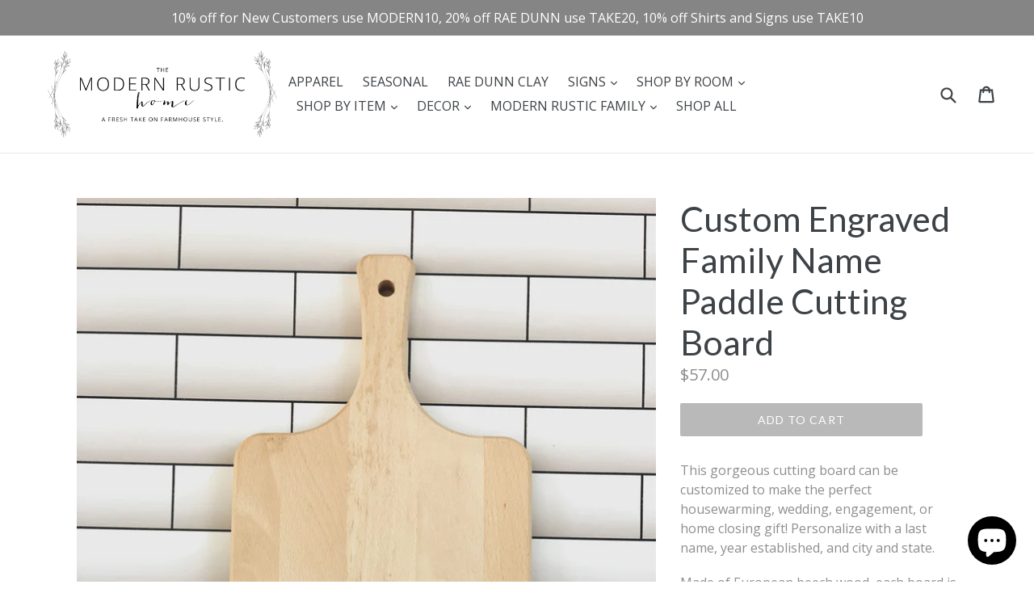

--- FILE ---
content_type: text/html; charset=utf-8
request_url: https://themodernrustichome.com/products/custom-engraved-family-name-paddle-cutting-board
body_size: 27473
content:
<!doctype html>
<!--[if IE 9]> <html class="ie9 no-js" lang="en"> <![endif]-->
<!--[if (gt IE 9)|!(IE)]><!--> <html class="no-js" lang="en"> <!--<![endif]-->
<head>
  <script src="https://cdn.onesignal.com/sdks/OneSignalSDK.js" async=""></script>
<script>
  var OneSignal = window.OneSignal || [];
  OneSignal.push(function() {
    OneSignal.init({
      appId: "8e12ad93-7e74-4456-b73e-aa1636336ec6",
    });
  });
</script>
  <meta name="google-site-verification" content="DEFSIXtZOPgQ94KtyyDBZVTKIOkV-YtFGE7EUvkp4po" />
  <style>.async-hide { opacity: 0 !important} </style>
<script>(function(a,s,y,n,c,h,i,d,e){s.className+=' '+y;h.start=1*new Date;
h.end=i=function(){s.className=s.className.replace(RegExp(' ?'+y),'')};
(a[n]=a[n]||[]).hide=h;setTimeout(function(){i();h.end=null},c);h.timeout=c;
})(window,document.documentElement,'async-hide','dataLayer',4000,
{'GTM-PTW49V7':true});</script>
<script>
  (function(i,s,o,g,r,a,m){i['GoogleAnalyticsObject']=r;i[r]=i[r]||function(){
  (i[r].q=i[r].q||[]).push(arguments)},i[r].l=1*new Date();a=s.createElement(o),
  m=s.getElementsByTagName(o)[0];a.async=1;a.src=g;m.parentNode.insertBefore(a,m)
  })(window,document,'script','https://www.google-analytics.com/analytics.js','ga');
  ga('create', 'UA-87249409-1', 'auto');
  ga('require', 'GTM-PTW49V7');
  ga('send', 'pageview');
</script>
  <meta name="google-site-verification" content="y3x4lQVTL71pn5J6jxoCICdgupj1QJangNYP7IIgR_I" />
  <meta charset="utf-8">
  <meta http-equiv="X-UA-Compatible" content="IE=edge,chrome=1">
  <meta name="viewport" content="width=device-width,initial-scale=1">
  <meta name="theme-color" content="#bab9b9">
  <link rel="canonical" href="https://themodernrustichome.com/products/custom-engraved-family-name-paddle-cutting-board">

  
    <link rel="shortcut icon" href="//themodernrustichome.com/cdn/shop/files/Squarelogo_32x32.jpg?v=1613154732" type="image/png">
  

  
  <title>
    Custom Engraved Family Name Paddle Cutting Board
    
    
    
      &ndash; Modern Rustic Home
    
  </title>

  
    <meta name="description" content="This gorgeous cutting board can be customized to make the perfect housewarming, wedding, engagement, or home closing gift! Personalize with a last name, year established, and city and state. Made of European beech wood, each board is intentionally unique and no two will be the same!  Dimensions: 5.75” x 8” (including h">
  

  <!-- /snippets/social-meta-tags.liquid -->
<meta property="og:site_name" content="Modern Rustic Home">
<meta property="og:url" content="https://themodernrustichome.com/products/custom-engraved-family-name-paddle-cutting-board">
<meta property="og:title" content="Custom Engraved Family Name Paddle Cutting Board">
<meta property="og:type" content="product">
<meta property="og:description" content="This gorgeous cutting board can be customized to make the perfect housewarming, wedding, engagement, or home closing gift! Personalize with a last name, year established, and city and state. Made of European beech wood, each board is intentionally unique and no two will be the same!  Dimensions: 5.75” x 8” (including h"><meta property="og:price:amount" content="57.00">
  <meta property="og:price:currency" content="USD"><meta property="og:image" content="http://themodernrustichome.com/cdn/shop/products/CustomEngravedFamilyNamePaddleCuttingBoard1_1024x1024.jpg?v=1601941963"><meta property="og:image" content="http://themodernrustichome.com/cdn/shop/products/CustomEngravedFamilyNamePaddleCuttingBoard2_1024x1024.jpg?v=1601941964">
<meta property="og:image:secure_url" content="https://themodernrustichome.com/cdn/shop/products/CustomEngravedFamilyNamePaddleCuttingBoard1_1024x1024.jpg?v=1601941963"><meta property="og:image:secure_url" content="https://themodernrustichome.com/cdn/shop/products/CustomEngravedFamilyNamePaddleCuttingBoard2_1024x1024.jpg?v=1601941964">

<meta name="twitter:site" content="@">
<meta name="twitter:card" content="summary_large_image">
<meta name="twitter:title" content="Custom Engraved Family Name Paddle Cutting Board">
<meta name="twitter:description" content="This gorgeous cutting board can be customized to make the perfect housewarming, wedding, engagement, or home closing gift! Personalize with a last name, year established, and city and state. Made of European beech wood, each board is intentionally unique and no two will be the same!  Dimensions: 5.75” x 8” (including h">


  <link href="//themodernrustichome.com/cdn/shop/t/2/assets/theme.scss.css?v=51151915631192907131703094026" rel="stylesheet" type="text/css" media="all" />
  

  <link href="//fonts.googleapis.com/css?family=Open+Sans:400,700" rel="stylesheet" type="text/css" media="all" />


  

    <link href="//fonts.googleapis.com/css?family=Lato:400" rel="stylesheet" type="text/css" media="all" />
  



  <script>
    var theme = {
      strings: {
        addToCart: "Add to cart",
        soldOut: "Sold out",
        unavailable: "Unavailable",
        showMore: "Show More",
        showLess: "Show Less"
      },
      
      moneyFormat: "${{amount}}"
    }

    document.documentElement.className = document.documentElement.className.replace('no-js', 'js');
  </script>

  <!--[if (lte IE 9) ]><script src="//themodernrustichome.com/cdn/shop/t/2/assets/match-media.min.js?v=22265819453975888031534875958" type="text/javascript"></script><![endif]-->

  

  <!--[if (gt IE 9)|!(IE)]><!--><script src="//themodernrustichome.com/cdn/shop/t/2/assets/vendor.js?v=136118274122071307521534875959" defer="defer"></script><!--<![endif]-->
  <!--[if lte IE 9]><script src="//themodernrustichome.com/cdn/shop/t/2/assets/vendor.js?v=136118274122071307521534875959"></script><![endif]-->

  <!--[if (gt IE 9)|!(IE)]><!--><script src="//themodernrustichome.com/cdn/shop/t/2/assets/theme.js?v=173486112727721171571534875959" defer="defer"></script><!--<![endif]-->
  <!--[if lte IE 9]><script src="//themodernrustichome.com/cdn/shop/t/2/assets/theme.js?v=173486112727721171571534875959"></script><![endif]-->

  <script>window.performance && window.performance.mark && window.performance.mark('shopify.content_for_header.start');</script><meta name="google-site-verification" content="DEFSIXtZOPgQ94KtyyDBZVTKIOkV-YtFGE7EUvkp4po">
<meta name="google-site-verification" content="JQD4WhplN42EEgXl64yUnobNdgLyVgPUPNA3WqFYfhc">
<meta name="facebook-domain-verification" content="a9tzv811lnyh9605bu0hrfkejb54bc">
<meta id="shopify-digital-wallet" name="shopify-digital-wallet" content="/15778991/digital_wallets/dialog">
<meta name="shopify-checkout-api-token" content="18e1d312933192ee7cef72fb600bfe7d">
<meta id="in-context-paypal-metadata" data-shop-id="15778991" data-venmo-supported="false" data-environment="production" data-locale="en_US" data-paypal-v4="true" data-currency="USD">
<link rel="alternate" type="application/json+oembed" href="https://themodernrustichome.com/products/custom-engraved-family-name-paddle-cutting-board.oembed">
<script async="async" src="/checkouts/internal/preloads.js?locale=en-US"></script>
<link rel="preconnect" href="https://shop.app" crossorigin="anonymous">
<script async="async" src="https://shop.app/checkouts/internal/preloads.js?locale=en-US&shop_id=15778991" crossorigin="anonymous"></script>
<script id="apple-pay-shop-capabilities" type="application/json">{"shopId":15778991,"countryCode":"US","currencyCode":"USD","merchantCapabilities":["supports3DS"],"merchantId":"gid:\/\/shopify\/Shop\/15778991","merchantName":"Modern Rustic Home","requiredBillingContactFields":["postalAddress","email"],"requiredShippingContactFields":["postalAddress","email"],"shippingType":"shipping","supportedNetworks":["visa","masterCard","amex","discover","elo","jcb"],"total":{"type":"pending","label":"Modern Rustic Home","amount":"1.00"},"shopifyPaymentsEnabled":true,"supportsSubscriptions":true}</script>
<script id="shopify-features" type="application/json">{"accessToken":"18e1d312933192ee7cef72fb600bfe7d","betas":["rich-media-storefront-analytics"],"domain":"themodernrustichome.com","predictiveSearch":true,"shopId":15778991,"locale":"en"}</script>
<script>var Shopify = Shopify || {};
Shopify.shop = "modern-rustic-home.myshopify.com";
Shopify.locale = "en";
Shopify.currency = {"active":"USD","rate":"1.0"};
Shopify.country = "US";
Shopify.theme = {"name":"Debut (Afterpay Edits)","id":32375930914,"schema_name":"Debut","schema_version":"1.0.0","theme_store_id":796,"role":"main"};
Shopify.theme.handle = "null";
Shopify.theme.style = {"id":null,"handle":null};
Shopify.cdnHost = "themodernrustichome.com/cdn";
Shopify.routes = Shopify.routes || {};
Shopify.routes.root = "/";</script>
<script type="module">!function(o){(o.Shopify=o.Shopify||{}).modules=!0}(window);</script>
<script>!function(o){function n(){var o=[];function n(){o.push(Array.prototype.slice.apply(arguments))}return n.q=o,n}var t=o.Shopify=o.Shopify||{};t.loadFeatures=n(),t.autoloadFeatures=n()}(window);</script>
<script>
  window.ShopifyPay = window.ShopifyPay || {};
  window.ShopifyPay.apiHost = "shop.app\/pay";
  window.ShopifyPay.redirectState = null;
</script>
<script id="shop-js-analytics" type="application/json">{"pageType":"product"}</script>
<script defer="defer" async type="module" src="//themodernrustichome.com/cdn/shopifycloud/shop-js/modules/v2/client.init-shop-cart-sync_BT-GjEfc.en.esm.js"></script>
<script defer="defer" async type="module" src="//themodernrustichome.com/cdn/shopifycloud/shop-js/modules/v2/chunk.common_D58fp_Oc.esm.js"></script>
<script defer="defer" async type="module" src="//themodernrustichome.com/cdn/shopifycloud/shop-js/modules/v2/chunk.modal_xMitdFEc.esm.js"></script>
<script type="module">
  await import("//themodernrustichome.com/cdn/shopifycloud/shop-js/modules/v2/client.init-shop-cart-sync_BT-GjEfc.en.esm.js");
await import("//themodernrustichome.com/cdn/shopifycloud/shop-js/modules/v2/chunk.common_D58fp_Oc.esm.js");
await import("//themodernrustichome.com/cdn/shopifycloud/shop-js/modules/v2/chunk.modal_xMitdFEc.esm.js");

  window.Shopify.SignInWithShop?.initShopCartSync?.({"fedCMEnabled":true,"windoidEnabled":true});

</script>
<script>
  window.Shopify = window.Shopify || {};
  if (!window.Shopify.featureAssets) window.Shopify.featureAssets = {};
  window.Shopify.featureAssets['shop-js'] = {"shop-cart-sync":["modules/v2/client.shop-cart-sync_DZOKe7Ll.en.esm.js","modules/v2/chunk.common_D58fp_Oc.esm.js","modules/v2/chunk.modal_xMitdFEc.esm.js"],"init-fed-cm":["modules/v2/client.init-fed-cm_B6oLuCjv.en.esm.js","modules/v2/chunk.common_D58fp_Oc.esm.js","modules/v2/chunk.modal_xMitdFEc.esm.js"],"shop-cash-offers":["modules/v2/client.shop-cash-offers_D2sdYoxE.en.esm.js","modules/v2/chunk.common_D58fp_Oc.esm.js","modules/v2/chunk.modal_xMitdFEc.esm.js"],"shop-login-button":["modules/v2/client.shop-login-button_QeVjl5Y3.en.esm.js","modules/v2/chunk.common_D58fp_Oc.esm.js","modules/v2/chunk.modal_xMitdFEc.esm.js"],"pay-button":["modules/v2/client.pay-button_DXTOsIq6.en.esm.js","modules/v2/chunk.common_D58fp_Oc.esm.js","modules/v2/chunk.modal_xMitdFEc.esm.js"],"shop-button":["modules/v2/client.shop-button_DQZHx9pm.en.esm.js","modules/v2/chunk.common_D58fp_Oc.esm.js","modules/v2/chunk.modal_xMitdFEc.esm.js"],"avatar":["modules/v2/client.avatar_BTnouDA3.en.esm.js"],"init-windoid":["modules/v2/client.init-windoid_CR1B-cfM.en.esm.js","modules/v2/chunk.common_D58fp_Oc.esm.js","modules/v2/chunk.modal_xMitdFEc.esm.js"],"init-shop-for-new-customer-accounts":["modules/v2/client.init-shop-for-new-customer-accounts_C_vY_xzh.en.esm.js","modules/v2/client.shop-login-button_QeVjl5Y3.en.esm.js","modules/v2/chunk.common_D58fp_Oc.esm.js","modules/v2/chunk.modal_xMitdFEc.esm.js"],"init-shop-email-lookup-coordinator":["modules/v2/client.init-shop-email-lookup-coordinator_BI7n9ZSv.en.esm.js","modules/v2/chunk.common_D58fp_Oc.esm.js","modules/v2/chunk.modal_xMitdFEc.esm.js"],"init-shop-cart-sync":["modules/v2/client.init-shop-cart-sync_BT-GjEfc.en.esm.js","modules/v2/chunk.common_D58fp_Oc.esm.js","modules/v2/chunk.modal_xMitdFEc.esm.js"],"shop-toast-manager":["modules/v2/client.shop-toast-manager_DiYdP3xc.en.esm.js","modules/v2/chunk.common_D58fp_Oc.esm.js","modules/v2/chunk.modal_xMitdFEc.esm.js"],"init-customer-accounts":["modules/v2/client.init-customer-accounts_D9ZNqS-Q.en.esm.js","modules/v2/client.shop-login-button_QeVjl5Y3.en.esm.js","modules/v2/chunk.common_D58fp_Oc.esm.js","modules/v2/chunk.modal_xMitdFEc.esm.js"],"init-customer-accounts-sign-up":["modules/v2/client.init-customer-accounts-sign-up_iGw4briv.en.esm.js","modules/v2/client.shop-login-button_QeVjl5Y3.en.esm.js","modules/v2/chunk.common_D58fp_Oc.esm.js","modules/v2/chunk.modal_xMitdFEc.esm.js"],"shop-follow-button":["modules/v2/client.shop-follow-button_CqMgW2wH.en.esm.js","modules/v2/chunk.common_D58fp_Oc.esm.js","modules/v2/chunk.modal_xMitdFEc.esm.js"],"checkout-modal":["modules/v2/client.checkout-modal_xHeaAweL.en.esm.js","modules/v2/chunk.common_D58fp_Oc.esm.js","modules/v2/chunk.modal_xMitdFEc.esm.js"],"shop-login":["modules/v2/client.shop-login_D91U-Q7h.en.esm.js","modules/v2/chunk.common_D58fp_Oc.esm.js","modules/v2/chunk.modal_xMitdFEc.esm.js"],"lead-capture":["modules/v2/client.lead-capture_BJmE1dJe.en.esm.js","modules/v2/chunk.common_D58fp_Oc.esm.js","modules/v2/chunk.modal_xMitdFEc.esm.js"],"payment-terms":["modules/v2/client.payment-terms_Ci9AEqFq.en.esm.js","modules/v2/chunk.common_D58fp_Oc.esm.js","modules/v2/chunk.modal_xMitdFEc.esm.js"]};
</script>
<script>(function() {
  var isLoaded = false;
  function asyncLoad() {
    if (isLoaded) return;
    isLoaded = true;
    var urls = ["https:\/\/chimpstatic.com\/mcjs-connected\/js\/users\/99450e3673adfc17cfbceeb13\/bc693845444a6e8c707180064.js?shop=modern-rustic-home.myshopify.com","https:\/\/chimpstatic.com\/mcjs-connected\/js\/users\/99450e3673adfc17cfbceeb13\/211396791646c38352547d91b.js?shop=modern-rustic-home.myshopify.com","https:\/\/rec.autocommerce.io\/recommender_javascript?shop=modern-rustic-home.myshopify.com","https:\/\/scripts.leaflet.co\/leaflet.min.js?shop=modern-rustic-home.myshopify.com","https:\/\/front.optimonk.com\/public\/101486\/shopify\/preload.js?shop=modern-rustic-home.myshopify.com","\/\/cdn.shopify.com\/proxy\/a331c34b44d897b3d4da21da08b29ae3b0a92c693704ae5f81d82368e12e050a\/static.cdn.printful.com\/static\/js\/external\/shopify-product-customizer.js?v=0.28\u0026shop=modern-rustic-home.myshopify.com\u0026sp-cache-control=cHVibGljLCBtYXgtYWdlPTkwMA"];
    for (var i = 0; i < urls.length; i++) {
      var s = document.createElement('script');
      s.type = 'text/javascript';
      s.async = true;
      s.src = urls[i];
      var x = document.getElementsByTagName('script')[0];
      x.parentNode.insertBefore(s, x);
    }
  };
  if(window.attachEvent) {
    window.attachEvent('onload', asyncLoad);
  } else {
    window.addEventListener('load', asyncLoad, false);
  }
})();</script>
<script id="__st">var __st={"a":15778991,"offset":-18000,"reqid":"5b89ad34-bdff-404f-ae61-988f793a9c72-1769114508","pageurl":"themodernrustichome.com\/products\/custom-engraved-family-name-paddle-cutting-board","u":"105bdb3a109f","p":"product","rtyp":"product","rid":5684534280347};</script>
<script>window.ShopifyPaypalV4VisibilityTracking = true;</script>
<script id="captcha-bootstrap">!function(){'use strict';const t='contact',e='account',n='new_comment',o=[[t,t],['blogs',n],['comments',n],[t,'customer']],c=[[e,'customer_login'],[e,'guest_login'],[e,'recover_customer_password'],[e,'create_customer']],r=t=>t.map((([t,e])=>`form[action*='/${t}']:not([data-nocaptcha='true']) input[name='form_type'][value='${e}']`)).join(','),a=t=>()=>t?[...document.querySelectorAll(t)].map((t=>t.form)):[];function s(){const t=[...o],e=r(t);return a(e)}const i='password',u='form_key',d=['recaptcha-v3-token','g-recaptcha-response','h-captcha-response',i],f=()=>{try{return window.sessionStorage}catch{return}},m='__shopify_v',_=t=>t.elements[u];function p(t,e,n=!1){try{const o=window.sessionStorage,c=JSON.parse(o.getItem(e)),{data:r}=function(t){const{data:e,action:n}=t;return t[m]||n?{data:e,action:n}:{data:t,action:n}}(c);for(const[e,n]of Object.entries(r))t.elements[e]&&(t.elements[e].value=n);n&&o.removeItem(e)}catch(o){console.error('form repopulation failed',{error:o})}}const l='form_type',E='cptcha';function T(t){t.dataset[E]=!0}const w=window,h=w.document,L='Shopify',v='ce_forms',y='captcha';let A=!1;((t,e)=>{const n=(g='f06e6c50-85a8-45c8-87d0-21a2b65856fe',I='https://cdn.shopify.com/shopifycloud/storefront-forms-hcaptcha/ce_storefront_forms_captcha_hcaptcha.v1.5.2.iife.js',D={infoText:'Protected by hCaptcha',privacyText:'Privacy',termsText:'Terms'},(t,e,n)=>{const o=w[L][v],c=o.bindForm;if(c)return c(t,g,e,D).then(n);var r;o.q.push([[t,g,e,D],n]),r=I,A||(h.body.append(Object.assign(h.createElement('script'),{id:'captcha-provider',async:!0,src:r})),A=!0)});var g,I,D;w[L]=w[L]||{},w[L][v]=w[L][v]||{},w[L][v].q=[],w[L][y]=w[L][y]||{},w[L][y].protect=function(t,e){n(t,void 0,e),T(t)},Object.freeze(w[L][y]),function(t,e,n,w,h,L){const[v,y,A,g]=function(t,e,n){const i=e?o:[],u=t?c:[],d=[...i,...u],f=r(d),m=r(i),_=r(d.filter((([t,e])=>n.includes(e))));return[a(f),a(m),a(_),s()]}(w,h,L),I=t=>{const e=t.target;return e instanceof HTMLFormElement?e:e&&e.form},D=t=>v().includes(t);t.addEventListener('submit',(t=>{const e=I(t);if(!e)return;const n=D(e)&&!e.dataset.hcaptchaBound&&!e.dataset.recaptchaBound,o=_(e),c=g().includes(e)&&(!o||!o.value);(n||c)&&t.preventDefault(),c&&!n&&(function(t){try{if(!f())return;!function(t){const e=f();if(!e)return;const n=_(t);if(!n)return;const o=n.value;o&&e.removeItem(o)}(t);const e=Array.from(Array(32),(()=>Math.random().toString(36)[2])).join('');!function(t,e){_(t)||t.append(Object.assign(document.createElement('input'),{type:'hidden',name:u})),t.elements[u].value=e}(t,e),function(t,e){const n=f();if(!n)return;const o=[...t.querySelectorAll(`input[type='${i}']`)].map((({name:t})=>t)),c=[...d,...o],r={};for(const[a,s]of new FormData(t).entries())c.includes(a)||(r[a]=s);n.setItem(e,JSON.stringify({[m]:1,action:t.action,data:r}))}(t,e)}catch(e){console.error('failed to persist form',e)}}(e),e.submit())}));const S=(t,e)=>{t&&!t.dataset[E]&&(n(t,e.some((e=>e===t))),T(t))};for(const o of['focusin','change'])t.addEventListener(o,(t=>{const e=I(t);D(e)&&S(e,y())}));const B=e.get('form_key'),M=e.get(l),P=B&&M;t.addEventListener('DOMContentLoaded',(()=>{const t=y();if(P)for(const e of t)e.elements[l].value===M&&p(e,B);[...new Set([...A(),...v().filter((t=>'true'===t.dataset.shopifyCaptcha))])].forEach((e=>S(e,t)))}))}(h,new URLSearchParams(w.location.search),n,t,e,['guest_login'])})(!0,!0)}();</script>
<script integrity="sha256-4kQ18oKyAcykRKYeNunJcIwy7WH5gtpwJnB7kiuLZ1E=" data-source-attribution="shopify.loadfeatures" defer="defer" src="//themodernrustichome.com/cdn/shopifycloud/storefront/assets/storefront/load_feature-a0a9edcb.js" crossorigin="anonymous"></script>
<script crossorigin="anonymous" defer="defer" src="//themodernrustichome.com/cdn/shopifycloud/storefront/assets/shopify_pay/storefront-65b4c6d7.js?v=20250812"></script>
<script data-source-attribution="shopify.dynamic_checkout.dynamic.init">var Shopify=Shopify||{};Shopify.PaymentButton=Shopify.PaymentButton||{isStorefrontPortableWallets:!0,init:function(){window.Shopify.PaymentButton.init=function(){};var t=document.createElement("script");t.src="https://themodernrustichome.com/cdn/shopifycloud/portable-wallets/latest/portable-wallets.en.js",t.type="module",document.head.appendChild(t)}};
</script>
<script data-source-attribution="shopify.dynamic_checkout.buyer_consent">
  function portableWalletsHideBuyerConsent(e){var t=document.getElementById("shopify-buyer-consent"),n=document.getElementById("shopify-subscription-policy-button");t&&n&&(t.classList.add("hidden"),t.setAttribute("aria-hidden","true"),n.removeEventListener("click",e))}function portableWalletsShowBuyerConsent(e){var t=document.getElementById("shopify-buyer-consent"),n=document.getElementById("shopify-subscription-policy-button");t&&n&&(t.classList.remove("hidden"),t.removeAttribute("aria-hidden"),n.addEventListener("click",e))}window.Shopify?.PaymentButton&&(window.Shopify.PaymentButton.hideBuyerConsent=portableWalletsHideBuyerConsent,window.Shopify.PaymentButton.showBuyerConsent=portableWalletsShowBuyerConsent);
</script>
<script data-source-attribution="shopify.dynamic_checkout.cart.bootstrap">document.addEventListener("DOMContentLoaded",(function(){function t(){return document.querySelector("shopify-accelerated-checkout-cart, shopify-accelerated-checkout")}if(t())Shopify.PaymentButton.init();else{new MutationObserver((function(e,n){t()&&(Shopify.PaymentButton.init(),n.disconnect())})).observe(document.body,{childList:!0,subtree:!0})}}));
</script>
<link id="shopify-accelerated-checkout-styles" rel="stylesheet" media="screen" href="https://themodernrustichome.com/cdn/shopifycloud/portable-wallets/latest/accelerated-checkout-backwards-compat.css" crossorigin="anonymous">
<style id="shopify-accelerated-checkout-cart">
        #shopify-buyer-consent {
  margin-top: 1em;
  display: inline-block;
  width: 100%;
}

#shopify-buyer-consent.hidden {
  display: none;
}

#shopify-subscription-policy-button {
  background: none;
  border: none;
  padding: 0;
  text-decoration: underline;
  font-size: inherit;
  cursor: pointer;
}

#shopify-subscription-policy-button::before {
  box-shadow: none;
}

      </style>

<script>window.performance && window.performance.mark && window.performance.mark('shopify.content_for_header.end');</script>
  
  
<!-- BEGIN app block: shopify://apps/product-filters-search/blocks/autocomplete/95672d06-1c4e-4e1b-9368-e84ce1ad6886 --><script>
    var fast_dawn_theme_action = "/pages/search-results";
    var __isp_new_jquery = "true" === "true";
</script>


    


    <script>var _isp_injected_already = true</script>
    <!-- BEGIN app snippet: fast-simon-autocomplete-init --><script id="autocomplete-initilizer"
        src="https://static-autocomplete.fastsimon.com/fast-simon-autocomplete-init.umd.js?mode=shopify&UUID=5b966c2e-defd-45e3-bb40-d0337d8bc6f5&store=15778991"
        async>
</script>
<!-- END app snippet -->

<!-- END app block --><script src="https://cdn.shopify.com/extensions/e8878072-2f6b-4e89-8082-94b04320908d/inbox-1254/assets/inbox-chat-loader.js" type="text/javascript" defer="defer"></script>
<link href="https://monorail-edge.shopifysvc.com" rel="dns-prefetch">
<script>(function(){if ("sendBeacon" in navigator && "performance" in window) {try {var session_token_from_headers = performance.getEntriesByType('navigation')[0].serverTiming.find(x => x.name == '_s').description;} catch {var session_token_from_headers = undefined;}var session_cookie_matches = document.cookie.match(/_shopify_s=([^;]*)/);var session_token_from_cookie = session_cookie_matches && session_cookie_matches.length === 2 ? session_cookie_matches[1] : "";var session_token = session_token_from_headers || session_token_from_cookie || "";function handle_abandonment_event(e) {var entries = performance.getEntries().filter(function(entry) {return /monorail-edge.shopifysvc.com/.test(entry.name);});if (!window.abandonment_tracked && entries.length === 0) {window.abandonment_tracked = true;var currentMs = Date.now();var navigation_start = performance.timing.navigationStart;var payload = {shop_id: 15778991,url: window.location.href,navigation_start,duration: currentMs - navigation_start,session_token,page_type: "product"};window.navigator.sendBeacon("https://monorail-edge.shopifysvc.com/v1/produce", JSON.stringify({schema_id: "online_store_buyer_site_abandonment/1.1",payload: payload,metadata: {event_created_at_ms: currentMs,event_sent_at_ms: currentMs}}));}}window.addEventListener('pagehide', handle_abandonment_event);}}());</script>
<script id="web-pixels-manager-setup">(function e(e,d,r,n,o){if(void 0===o&&(o={}),!Boolean(null===(a=null===(i=window.Shopify)||void 0===i?void 0:i.analytics)||void 0===a?void 0:a.replayQueue)){var i,a;window.Shopify=window.Shopify||{};var t=window.Shopify;t.analytics=t.analytics||{};var s=t.analytics;s.replayQueue=[],s.publish=function(e,d,r){return s.replayQueue.push([e,d,r]),!0};try{self.performance.mark("wpm:start")}catch(e){}var l=function(){var e={modern:/Edge?\/(1{2}[4-9]|1[2-9]\d|[2-9]\d{2}|\d{4,})\.\d+(\.\d+|)|Firefox\/(1{2}[4-9]|1[2-9]\d|[2-9]\d{2}|\d{4,})\.\d+(\.\d+|)|Chrom(ium|e)\/(9{2}|\d{3,})\.\d+(\.\d+|)|(Maci|X1{2}).+ Version\/(15\.\d+|(1[6-9]|[2-9]\d|\d{3,})\.\d+)([,.]\d+|)( \(\w+\)|)( Mobile\/\w+|) Safari\/|Chrome.+OPR\/(9{2}|\d{3,})\.\d+\.\d+|(CPU[ +]OS|iPhone[ +]OS|CPU[ +]iPhone|CPU IPhone OS|CPU iPad OS)[ +]+(15[._]\d+|(1[6-9]|[2-9]\d|\d{3,})[._]\d+)([._]\d+|)|Android:?[ /-](13[3-9]|1[4-9]\d|[2-9]\d{2}|\d{4,})(\.\d+|)(\.\d+|)|Android.+Firefox\/(13[5-9]|1[4-9]\d|[2-9]\d{2}|\d{4,})\.\d+(\.\d+|)|Android.+Chrom(ium|e)\/(13[3-9]|1[4-9]\d|[2-9]\d{2}|\d{4,})\.\d+(\.\d+|)|SamsungBrowser\/([2-9]\d|\d{3,})\.\d+/,legacy:/Edge?\/(1[6-9]|[2-9]\d|\d{3,})\.\d+(\.\d+|)|Firefox\/(5[4-9]|[6-9]\d|\d{3,})\.\d+(\.\d+|)|Chrom(ium|e)\/(5[1-9]|[6-9]\d|\d{3,})\.\d+(\.\d+|)([\d.]+$|.*Safari\/(?![\d.]+ Edge\/[\d.]+$))|(Maci|X1{2}).+ Version\/(10\.\d+|(1[1-9]|[2-9]\d|\d{3,})\.\d+)([,.]\d+|)( \(\w+\)|)( Mobile\/\w+|) Safari\/|Chrome.+OPR\/(3[89]|[4-9]\d|\d{3,})\.\d+\.\d+|(CPU[ +]OS|iPhone[ +]OS|CPU[ +]iPhone|CPU IPhone OS|CPU iPad OS)[ +]+(10[._]\d+|(1[1-9]|[2-9]\d|\d{3,})[._]\d+)([._]\d+|)|Android:?[ /-](13[3-9]|1[4-9]\d|[2-9]\d{2}|\d{4,})(\.\d+|)(\.\d+|)|Mobile Safari.+OPR\/([89]\d|\d{3,})\.\d+\.\d+|Android.+Firefox\/(13[5-9]|1[4-9]\d|[2-9]\d{2}|\d{4,})\.\d+(\.\d+|)|Android.+Chrom(ium|e)\/(13[3-9]|1[4-9]\d|[2-9]\d{2}|\d{4,})\.\d+(\.\d+|)|Android.+(UC? ?Browser|UCWEB|U3)[ /]?(15\.([5-9]|\d{2,})|(1[6-9]|[2-9]\d|\d{3,})\.\d+)\.\d+|SamsungBrowser\/(5\.\d+|([6-9]|\d{2,})\.\d+)|Android.+MQ{2}Browser\/(14(\.(9|\d{2,})|)|(1[5-9]|[2-9]\d|\d{3,})(\.\d+|))(\.\d+|)|K[Aa][Ii]OS\/(3\.\d+|([4-9]|\d{2,})\.\d+)(\.\d+|)/},d=e.modern,r=e.legacy,n=navigator.userAgent;return n.match(d)?"modern":n.match(r)?"legacy":"unknown"}(),u="modern"===l?"modern":"legacy",c=(null!=n?n:{modern:"",legacy:""})[u],f=function(e){return[e.baseUrl,"/wpm","/b",e.hashVersion,"modern"===e.buildTarget?"m":"l",".js"].join("")}({baseUrl:d,hashVersion:r,buildTarget:u}),m=function(e){var d=e.version,r=e.bundleTarget,n=e.surface,o=e.pageUrl,i=e.monorailEndpoint;return{emit:function(e){var a=e.status,t=e.errorMsg,s=(new Date).getTime(),l=JSON.stringify({metadata:{event_sent_at_ms:s},events:[{schema_id:"web_pixels_manager_load/3.1",payload:{version:d,bundle_target:r,page_url:o,status:a,surface:n,error_msg:t},metadata:{event_created_at_ms:s}}]});if(!i)return console&&console.warn&&console.warn("[Web Pixels Manager] No Monorail endpoint provided, skipping logging."),!1;try{return self.navigator.sendBeacon.bind(self.navigator)(i,l)}catch(e){}var u=new XMLHttpRequest;try{return u.open("POST",i,!0),u.setRequestHeader("Content-Type","text/plain"),u.send(l),!0}catch(e){return console&&console.warn&&console.warn("[Web Pixels Manager] Got an unhandled error while logging to Monorail."),!1}}}}({version:r,bundleTarget:l,surface:e.surface,pageUrl:self.location.href,monorailEndpoint:e.monorailEndpoint});try{o.browserTarget=l,function(e){var d=e.src,r=e.async,n=void 0===r||r,o=e.onload,i=e.onerror,a=e.sri,t=e.scriptDataAttributes,s=void 0===t?{}:t,l=document.createElement("script"),u=document.querySelector("head"),c=document.querySelector("body");if(l.async=n,l.src=d,a&&(l.integrity=a,l.crossOrigin="anonymous"),s)for(var f in s)if(Object.prototype.hasOwnProperty.call(s,f))try{l.dataset[f]=s[f]}catch(e){}if(o&&l.addEventListener("load",o),i&&l.addEventListener("error",i),u)u.appendChild(l);else{if(!c)throw new Error("Did not find a head or body element to append the script");c.appendChild(l)}}({src:f,async:!0,onload:function(){if(!function(){var e,d;return Boolean(null===(d=null===(e=window.Shopify)||void 0===e?void 0:e.analytics)||void 0===d?void 0:d.initialized)}()){var d=window.webPixelsManager.init(e)||void 0;if(d){var r=window.Shopify.analytics;r.replayQueue.forEach((function(e){var r=e[0],n=e[1],o=e[2];d.publishCustomEvent(r,n,o)})),r.replayQueue=[],r.publish=d.publishCustomEvent,r.visitor=d.visitor,r.initialized=!0}}},onerror:function(){return m.emit({status:"failed",errorMsg:"".concat(f," has failed to load")})},sri:function(e){var d=/^sha384-[A-Za-z0-9+/=]+$/;return"string"==typeof e&&d.test(e)}(c)?c:"",scriptDataAttributes:o}),m.emit({status:"loading"})}catch(e){m.emit({status:"failed",errorMsg:(null==e?void 0:e.message)||"Unknown error"})}}})({shopId: 15778991,storefrontBaseUrl: "https://themodernrustichome.com",extensionsBaseUrl: "https://extensions.shopifycdn.com/cdn/shopifycloud/web-pixels-manager",monorailEndpoint: "https://monorail-edge.shopifysvc.com/unstable/produce_batch",surface: "storefront-renderer",enabledBetaFlags: ["2dca8a86"],webPixelsConfigList: [{"id":"1922891995","configuration":"{\"accountID\":\"101486\"}","eventPayloadVersion":"v1","runtimeContext":"STRICT","scriptVersion":"e9702cc0fbdd9453d46c7ca8e2f5a5f4","type":"APP","apiClientId":956606,"privacyPurposes":[],"dataSharingAdjustments":{"protectedCustomerApprovalScopes":["read_customer_personal_data"]}},{"id":"1785659611","configuration":"{\"accountID\":\"5b966c2e-defd-45e3-bb40-d0337d8bc6f5\"}","eventPayloadVersion":"v1","runtimeContext":"STRICT","scriptVersion":"ed3062273042a62eadac52e696eeaaa8","type":"APP","apiClientId":159457,"privacyPurposes":["ANALYTICS","MARKETING","SALE_OF_DATA"],"dataSharingAdjustments":{"protectedCustomerApprovalScopes":["read_customer_address","read_customer_email","read_customer_name","read_customer_personal_data","read_customer_phone"]}},{"id":"1204420827","configuration":"{\"storeIdentity\":\"modern-rustic-home.myshopify.com\",\"baseURL\":\"https:\\\/\\\/api.printful.com\\\/shopify-pixels\"}","eventPayloadVersion":"v1","runtimeContext":"STRICT","scriptVersion":"74f275712857ab41bea9d998dcb2f9da","type":"APP","apiClientId":156624,"privacyPurposes":["ANALYTICS","MARKETING","SALE_OF_DATA"],"dataSharingAdjustments":{"protectedCustomerApprovalScopes":["read_customer_address","read_customer_email","read_customer_name","read_customer_personal_data","read_customer_phone"]}},{"id":"544473307","configuration":"{\"config\":\"{\\\"pixel_id\\\":\\\"GT-5R3F8W4\\\",\\\"target_country\\\":\\\"US\\\",\\\"gtag_events\\\":[{\\\"type\\\":\\\"purchase\\\",\\\"action_label\\\":\\\"MC-8MD9F6VQ7E\\\"},{\\\"type\\\":\\\"page_view\\\",\\\"action_label\\\":\\\"MC-8MD9F6VQ7E\\\"},{\\\"type\\\":\\\"view_item\\\",\\\"action_label\\\":\\\"MC-8MD9F6VQ7E\\\"}],\\\"enable_monitoring_mode\\\":false}\"}","eventPayloadVersion":"v1","runtimeContext":"OPEN","scriptVersion":"b2a88bafab3e21179ed38636efcd8a93","type":"APP","apiClientId":1780363,"privacyPurposes":[],"dataSharingAdjustments":{"protectedCustomerApprovalScopes":["read_customer_address","read_customer_email","read_customer_name","read_customer_personal_data","read_customer_phone"]}},{"id":"412516571","configuration":"{\"pixelCode\":\"CN90SIJC77UBGB37UCK0\"}","eventPayloadVersion":"v1","runtimeContext":"STRICT","scriptVersion":"22e92c2ad45662f435e4801458fb78cc","type":"APP","apiClientId":4383523,"privacyPurposes":["ANALYTICS","MARKETING","SALE_OF_DATA"],"dataSharingAdjustments":{"protectedCustomerApprovalScopes":["read_customer_address","read_customer_email","read_customer_name","read_customer_personal_data","read_customer_phone"]}},{"id":"62292187","configuration":"{\"tagID\":\"2613080475688\"}","eventPayloadVersion":"v1","runtimeContext":"STRICT","scriptVersion":"18031546ee651571ed29edbe71a3550b","type":"APP","apiClientId":3009811,"privacyPurposes":["ANALYTICS","MARKETING","SALE_OF_DATA"],"dataSharingAdjustments":{"protectedCustomerApprovalScopes":["read_customer_address","read_customer_email","read_customer_name","read_customer_personal_data","read_customer_phone"]}},{"id":"61112539","eventPayloadVersion":"v1","runtimeContext":"LAX","scriptVersion":"1","type":"CUSTOM","privacyPurposes":["MARKETING"],"name":"Meta pixel (migrated)"},{"id":"69632219","eventPayloadVersion":"v1","runtimeContext":"LAX","scriptVersion":"1","type":"CUSTOM","privacyPurposes":["ANALYTICS"],"name":"Google Analytics tag (migrated)"},{"id":"shopify-app-pixel","configuration":"{}","eventPayloadVersion":"v1","runtimeContext":"STRICT","scriptVersion":"0450","apiClientId":"shopify-pixel","type":"APP","privacyPurposes":["ANALYTICS","MARKETING"]},{"id":"shopify-custom-pixel","eventPayloadVersion":"v1","runtimeContext":"LAX","scriptVersion":"0450","apiClientId":"shopify-pixel","type":"CUSTOM","privacyPurposes":["ANALYTICS","MARKETING"]}],isMerchantRequest: false,initData: {"shop":{"name":"Modern Rustic Home","paymentSettings":{"currencyCode":"USD"},"myshopifyDomain":"modern-rustic-home.myshopify.com","countryCode":"US","storefrontUrl":"https:\/\/themodernrustichome.com"},"customer":null,"cart":null,"checkout":null,"productVariants":[{"price":{"amount":57.0,"currencyCode":"USD"},"product":{"title":"Custom Engraved Family Name Paddle Cutting Board","vendor":"Coated and Engraved","id":"5684534280347","untranslatedTitle":"Custom Engraved Family Name Paddle Cutting Board","url":"\/products\/custom-engraved-family-name-paddle-cutting-board","type":""},"id":"36273943642267","image":{"src":"\/\/themodernrustichome.com\/cdn\/shop\/products\/CustomEngravedFamilyNamePaddleCuttingBoard1.jpg?v=1601941963"},"sku":"","title":"Default Title","untranslatedTitle":"Default Title"}],"purchasingCompany":null},},"https://themodernrustichome.com/cdn","fcfee988w5aeb613cpc8e4bc33m6693e112",{"modern":"","legacy":""},{"shopId":"15778991","storefrontBaseUrl":"https:\/\/themodernrustichome.com","extensionBaseUrl":"https:\/\/extensions.shopifycdn.com\/cdn\/shopifycloud\/web-pixels-manager","surface":"storefront-renderer","enabledBetaFlags":"[\"2dca8a86\"]","isMerchantRequest":"false","hashVersion":"fcfee988w5aeb613cpc8e4bc33m6693e112","publish":"custom","events":"[[\"page_viewed\",{}],[\"product_viewed\",{\"productVariant\":{\"price\":{\"amount\":57.0,\"currencyCode\":\"USD\"},\"product\":{\"title\":\"Custom Engraved Family Name Paddle Cutting Board\",\"vendor\":\"Coated and Engraved\",\"id\":\"5684534280347\",\"untranslatedTitle\":\"Custom Engraved Family Name Paddle Cutting Board\",\"url\":\"\/products\/custom-engraved-family-name-paddle-cutting-board\",\"type\":\"\"},\"id\":\"36273943642267\",\"image\":{\"src\":\"\/\/themodernrustichome.com\/cdn\/shop\/products\/CustomEngravedFamilyNamePaddleCuttingBoard1.jpg?v=1601941963\"},\"sku\":\"\",\"title\":\"Default Title\",\"untranslatedTitle\":\"Default Title\"}}]]"});</script><script>
  window.ShopifyAnalytics = window.ShopifyAnalytics || {};
  window.ShopifyAnalytics.meta = window.ShopifyAnalytics.meta || {};
  window.ShopifyAnalytics.meta.currency = 'USD';
  var meta = {"product":{"id":5684534280347,"gid":"gid:\/\/shopify\/Product\/5684534280347","vendor":"Coated and Engraved","type":"","handle":"custom-engraved-family-name-paddle-cutting-board","variants":[{"id":36273943642267,"price":5700,"name":"Custom Engraved Family Name Paddle Cutting Board","public_title":null,"sku":""}],"remote":false},"page":{"pageType":"product","resourceType":"product","resourceId":5684534280347,"requestId":"5b89ad34-bdff-404f-ae61-988f793a9c72-1769114508"}};
  for (var attr in meta) {
    window.ShopifyAnalytics.meta[attr] = meta[attr];
  }
</script>
<script class="analytics">
  (function () {
    var customDocumentWrite = function(content) {
      var jquery = null;

      if (window.jQuery) {
        jquery = window.jQuery;
      } else if (window.Checkout && window.Checkout.$) {
        jquery = window.Checkout.$;
      }

      if (jquery) {
        jquery('body').append(content);
      }
    };

    var hasLoggedConversion = function(token) {
      if (token) {
        return document.cookie.indexOf('loggedConversion=' + token) !== -1;
      }
      return false;
    }

    var setCookieIfConversion = function(token) {
      if (token) {
        var twoMonthsFromNow = new Date(Date.now());
        twoMonthsFromNow.setMonth(twoMonthsFromNow.getMonth() + 2);

        document.cookie = 'loggedConversion=' + token + '; expires=' + twoMonthsFromNow;
      }
    }

    var trekkie = window.ShopifyAnalytics.lib = window.trekkie = window.trekkie || [];
    if (trekkie.integrations) {
      return;
    }
    trekkie.methods = [
      'identify',
      'page',
      'ready',
      'track',
      'trackForm',
      'trackLink'
    ];
    trekkie.factory = function(method) {
      return function() {
        var args = Array.prototype.slice.call(arguments);
        args.unshift(method);
        trekkie.push(args);
        return trekkie;
      };
    };
    for (var i = 0; i < trekkie.methods.length; i++) {
      var key = trekkie.methods[i];
      trekkie[key] = trekkie.factory(key);
    }
    trekkie.load = function(config) {
      trekkie.config = config || {};
      trekkie.config.initialDocumentCookie = document.cookie;
      var first = document.getElementsByTagName('script')[0];
      var script = document.createElement('script');
      script.type = 'text/javascript';
      script.onerror = function(e) {
        var scriptFallback = document.createElement('script');
        scriptFallback.type = 'text/javascript';
        scriptFallback.onerror = function(error) {
                var Monorail = {
      produce: function produce(monorailDomain, schemaId, payload) {
        var currentMs = new Date().getTime();
        var event = {
          schema_id: schemaId,
          payload: payload,
          metadata: {
            event_created_at_ms: currentMs,
            event_sent_at_ms: currentMs
          }
        };
        return Monorail.sendRequest("https://" + monorailDomain + "/v1/produce", JSON.stringify(event));
      },
      sendRequest: function sendRequest(endpointUrl, payload) {
        // Try the sendBeacon API
        if (window && window.navigator && typeof window.navigator.sendBeacon === 'function' && typeof window.Blob === 'function' && !Monorail.isIos12()) {
          var blobData = new window.Blob([payload], {
            type: 'text/plain'
          });

          if (window.navigator.sendBeacon(endpointUrl, blobData)) {
            return true;
          } // sendBeacon was not successful

        } // XHR beacon

        var xhr = new XMLHttpRequest();

        try {
          xhr.open('POST', endpointUrl);
          xhr.setRequestHeader('Content-Type', 'text/plain');
          xhr.send(payload);
        } catch (e) {
          console.log(e);
        }

        return false;
      },
      isIos12: function isIos12() {
        return window.navigator.userAgent.lastIndexOf('iPhone; CPU iPhone OS 12_') !== -1 || window.navigator.userAgent.lastIndexOf('iPad; CPU OS 12_') !== -1;
      }
    };
    Monorail.produce('monorail-edge.shopifysvc.com',
      'trekkie_storefront_load_errors/1.1',
      {shop_id: 15778991,
      theme_id: 32375930914,
      app_name: "storefront",
      context_url: window.location.href,
      source_url: "//themodernrustichome.com/cdn/s/trekkie.storefront.46a754ac07d08c656eb845cfbf513dd9a18d4ced.min.js"});

        };
        scriptFallback.async = true;
        scriptFallback.src = '//themodernrustichome.com/cdn/s/trekkie.storefront.46a754ac07d08c656eb845cfbf513dd9a18d4ced.min.js';
        first.parentNode.insertBefore(scriptFallback, first);
      };
      script.async = true;
      script.src = '//themodernrustichome.com/cdn/s/trekkie.storefront.46a754ac07d08c656eb845cfbf513dd9a18d4ced.min.js';
      first.parentNode.insertBefore(script, first);
    };
    trekkie.load(
      {"Trekkie":{"appName":"storefront","development":false,"defaultAttributes":{"shopId":15778991,"isMerchantRequest":null,"themeId":32375930914,"themeCityHash":"4588919601651211807","contentLanguage":"en","currency":"USD","eventMetadataId":"768bcdca-b6d3-4e18-b453-babda4e37109"},"isServerSideCookieWritingEnabled":true,"monorailRegion":"shop_domain","enabledBetaFlags":["65f19447"]},"Session Attribution":{},"S2S":{"facebookCapiEnabled":false,"source":"trekkie-storefront-renderer","apiClientId":580111}}
    );

    var loaded = false;
    trekkie.ready(function() {
      if (loaded) return;
      loaded = true;

      window.ShopifyAnalytics.lib = window.trekkie;

      var originalDocumentWrite = document.write;
      document.write = customDocumentWrite;
      try { window.ShopifyAnalytics.merchantGoogleAnalytics.call(this); } catch(error) {};
      document.write = originalDocumentWrite;

      window.ShopifyAnalytics.lib.page(null,{"pageType":"product","resourceType":"product","resourceId":5684534280347,"requestId":"5b89ad34-bdff-404f-ae61-988f793a9c72-1769114508","shopifyEmitted":true});

      var match = window.location.pathname.match(/checkouts\/(.+)\/(thank_you|post_purchase)/)
      var token = match? match[1]: undefined;
      if (!hasLoggedConversion(token)) {
        setCookieIfConversion(token);
        window.ShopifyAnalytics.lib.track("Viewed Product",{"currency":"USD","variantId":36273943642267,"productId":5684534280347,"productGid":"gid:\/\/shopify\/Product\/5684534280347","name":"Custom Engraved Family Name Paddle Cutting Board","price":"57.00","sku":"","brand":"Coated and Engraved","variant":null,"category":"","nonInteraction":true,"remote":false},undefined,undefined,{"shopifyEmitted":true});
      window.ShopifyAnalytics.lib.track("monorail:\/\/trekkie_storefront_viewed_product\/1.1",{"currency":"USD","variantId":36273943642267,"productId":5684534280347,"productGid":"gid:\/\/shopify\/Product\/5684534280347","name":"Custom Engraved Family Name Paddle Cutting Board","price":"57.00","sku":"","brand":"Coated and Engraved","variant":null,"category":"","nonInteraction":true,"remote":false,"referer":"https:\/\/themodernrustichome.com\/products\/custom-engraved-family-name-paddle-cutting-board"});
      }
    });


        var eventsListenerScript = document.createElement('script');
        eventsListenerScript.async = true;
        eventsListenerScript.src = "//themodernrustichome.com/cdn/shopifycloud/storefront/assets/shop_events_listener-3da45d37.js";
        document.getElementsByTagName('head')[0].appendChild(eventsListenerScript);

})();</script>
  <script>
  if (!window.ga || (window.ga && typeof window.ga !== 'function')) {
    window.ga = function ga() {
      (window.ga.q = window.ga.q || []).push(arguments);
      if (window.Shopify && window.Shopify.analytics && typeof window.Shopify.analytics.publish === 'function') {
        window.Shopify.analytics.publish("ga_stub_called", {}, {sendTo: "google_osp_migration"});
      }
      console.error("Shopify's Google Analytics stub called with:", Array.from(arguments), "\nSee https://help.shopify.com/manual/promoting-marketing/pixels/pixel-migration#google for more information.");
    };
    if (window.Shopify && window.Shopify.analytics && typeof window.Shopify.analytics.publish === 'function') {
      window.Shopify.analytics.publish("ga_stub_initialized", {}, {sendTo: "google_osp_migration"});
    }
  }
</script>
<script
  defer
  src="https://themodernrustichome.com/cdn/shopifycloud/perf-kit/shopify-perf-kit-3.0.4.min.js"
  data-application="storefront-renderer"
  data-shop-id="15778991"
  data-render-region="gcp-us-central1"
  data-page-type="product"
  data-theme-instance-id="32375930914"
  data-theme-name="Debut"
  data-theme-version="1.0.0"
  data-monorail-region="shop_domain"
  data-resource-timing-sampling-rate="10"
  data-shs="true"
  data-shs-beacon="true"
  data-shs-export-with-fetch="true"
  data-shs-logs-sample-rate="1"
  data-shs-beacon-endpoint="https://themodernrustichome.com/api/collect"
></script>
</head>

<body class="template-product">

  <a class="in-page-link visually-hidden skip-link" href="#MainContent">Skip to content</a>

  <div id="SearchDrawer" class="search-bar drawer drawer--top">
    <div class="search-bar__table">
      <div class="search-bar__table-cell search-bar__form-wrapper">
        <form class="search search-bar__form" action="/search" method="get" role="search">
          <button class="search-bar__submit search__submit btn--link" type="submit">
            <svg aria-hidden="true" focusable="false" role="presentation" class="icon icon-search" viewBox="0 0 37 40"><path d="M35.6 36l-9.8-9.8c4.1-5.4 3.6-13.2-1.3-18.1-5.4-5.4-14.2-5.4-19.7 0-5.4 5.4-5.4 14.2 0 19.7 2.6 2.6 6.1 4.1 9.8 4.1 3 0 5.9-1 8.3-2.8l9.8 9.8c.4.4.9.6 1.4.6s1-.2 1.4-.6c.9-.9.9-2.1.1-2.9zm-20.9-8.2c-2.6 0-5.1-1-7-2.9-3.9-3.9-3.9-10.1 0-14C9.6 9 12.2 8 14.7 8s5.1 1 7 2.9c3.9 3.9 3.9 10.1 0 14-1.9 1.9-4.4 2.9-7 2.9z"/></svg>
            <span class="icon__fallback-text">Submit</span>
          </button>
          <input class="search__input search-bar__input" type="search" name="q" value="" placeholder="Search" aria-label="Search">
        </form>
      </div>
      <div class="search-bar__table-cell text-right">
        <button type="button" class="btn--link search-bar__close js-drawer-close">
          <svg aria-hidden="true" focusable="false" role="presentation" class="icon icon-close" viewBox="0 0 37 40"><path d="M21.3 23l11-11c.8-.8.8-2 0-2.8-.8-.8-2-.8-2.8 0l-11 11-11-11c-.8-.8-2-.8-2.8 0-.8.8-.8 2 0 2.8l11 11-11 11c-.8.8-.8 2 0 2.8.4.4.9.6 1.4.6s1-.2 1.4-.6l11-11 11 11c.4.4.9.6 1.4.6s1-.2 1.4-.6c.8-.8.8-2 0-2.8l-11-11z"/></svg>
          <span class="icon__fallback-text">Close search</span>
        </button>
      </div>
    </div>
  </div>

  <div id="shopify-section-header" class="shopify-section">
  <style>
    .notification-bar {
      background-color: #858585;
    }

    .notification-bar__message {
      color: #ffffff;
    }
  </style>


<div data-section-id="header" data-section-type="header-section">
  <nav class="mobile-nav-wrapper medium-up--hide" role="navigation">
    <ul id="MobileNav" class="mobile-nav">
      
<li class="mobile-nav__item border-bottom">
          
            <a href="/collections/apparel" class="mobile-nav__link">
              APPAREL
            </a>
          
        </li>
      
<li class="mobile-nav__item border-bottom">
          
            <a href="/collections/christmas" class="mobile-nav__link">
              SEASONAL
            </a>
          
        </li>
      
<li class="mobile-nav__item border-bottom">
          
            <a href="/collections/rae-dunn-clay" class="mobile-nav__link">
              RAE DUNN CLAY
            </a>
          
        </li>
      
<li class="mobile-nav__item border-bottom">
          
            <button type="button" class="btn--link js-toggle-submenu mobile-nav__link" data-target="signs" data-level="1">
              SIGNS
              <div class="mobile-nav__icon">
                <svg aria-hidden="true" focusable="false" role="presentation" class="icon icon-chevron-right" viewBox="0 0 284.49 498.98"><defs><style>.cls-1{fill:#231f20}</style></defs><path class="cls-1" d="M223.18 628.49a35 35 0 0 1-24.75-59.75L388.17 379 198.43 189.26a35 35 0 0 1 49.5-49.5l214.49 214.49a35 35 0 0 1 0 49.5L247.93 618.24a34.89 34.89 0 0 1-24.75 10.25z" transform="translate(-188.18 -129.51)"/></svg>
                <span class="icon__fallback-text">expand</span>
              </div>
            </button>
            <ul class="mobile-nav__dropdown" data-parent="signs" data-level="2">
              <li class="mobile-nav__item border-bottom">
                <div class="mobile-nav__table">
                  <div class="mobile-nav__table-cell mobile-nav__return">
                    <button class="btn--link js-toggle-submenu mobile-nav__return-btn" type="button">
                      <svg aria-hidden="true" focusable="false" role="presentation" class="icon icon-chevron-left" viewBox="0 0 284.49 498.98"><defs><style>.cls-1{fill:#231f20}</style></defs><path class="cls-1" d="M437.67 129.51a35 35 0 0 1 24.75 59.75L272.67 379l189.75 189.74a35 35 0 1 1-49.5 49.5L198.43 403.75a35 35 0 0 1 0-49.5l214.49-214.49a34.89 34.89 0 0 1 24.75-10.25z" transform="translate(-188.18 -129.51)"/></svg>
                      <span class="icon__fallback-text">collapse</span>
                    </button>
                  </div>
                  <a href="/collections/signs" class="mobile-nav__sublist-link mobile-nav__sublist-header">
                    SIGNS
                  </a>
                </div>
              </li>

              
                <li class="mobile-nav__item border-bottom">
                  <a href="/collections/customized" class="mobile-nav__sublist-link">
                    CUSTOM ITEMS
                  </a>
                </li>
              
                <li class="mobile-nav__item border-bottom">
                  <a href="/collections/animal-signs" class="mobile-nav__sublist-link">
                    ANIMALS
                  </a>
                </li>
              
                <li class="mobile-nav__item border-bottom">
                  <a href="/collections/farmhouse-signs" class="mobile-nav__sublist-link">
                    FARMHOUSE SIGNS
                  </a>
                </li>
              
                <li class="mobile-nav__item border-bottom">
                  <a href="/collections/laundry-signs" class="mobile-nav__sublist-link">
                    LAUNDRY
                  </a>
                </li>
              
                <li class="mobile-nav__item border-bottom">
                  <a href="/collections/love-family-signs" class="mobile-nav__sublist-link">
                    LOVE + FAMILY
                  </a>
                </li>
              
                <li class="mobile-nav__item border-bottom">
                  <a href="/collections/kitchen-food-signs" class="mobile-nav__sublist-link">
                    KITCHEN + FOOD
                  </a>
                </li>
              
                <li class="mobile-nav__item border-bottom">
                  <a href="/collections/motivational-signs" class="mobile-nav__sublist-link">
                    MOTIVATIONAL SIGNS
                  </a>
                </li>
              
                <li class="mobile-nav__item border-bottom">
                  <a href="/collections/nursery-kids-signs" class="mobile-nav__sublist-link">
                    NURSERY + KIDS
                  </a>
                </li>
              
                <li class="mobile-nav__item border-bottom">
                  <a href="/collections/quotes-sayings-signs" class="mobile-nav__sublist-link">
                    QUOTES + SAYINGS
                  </a>
                </li>
              
                <li class="mobile-nav__item border-bottom">
                  <a href="/collections/religious-spiritual-signs" class="mobile-nav__sublist-link">
                    RELIGIOUS + SPIRITUAL
                  </a>
                </li>
              
                <li class="mobile-nav__item border-bottom">
                  <a href="/collections/rustic-cabin-signs" class="mobile-nav__sublist-link">
                    RUSTIC + CABIN
                  </a>
                </li>
              
                <li class="mobile-nav__item border-bottom">
                  <a href="/collections/holiday-signs" class="mobile-nav__sublist-link">
                    WINTER + HOLIDAY
                  </a>
                </li>
              
                <li class="mobile-nav__item">
                  <a href="/collections/signs" class="mobile-nav__sublist-link">
                    SHOP ALL SIGNS
                  </a>
                </li>
              

            </ul>
          
        </li>
      
<li class="mobile-nav__item border-bottom">
          
            <button type="button" class="btn--link js-toggle-submenu mobile-nav__link" data-target="shop-by-room" data-level="1">
              SHOP BY ROOM
              <div class="mobile-nav__icon">
                <svg aria-hidden="true" focusable="false" role="presentation" class="icon icon-chevron-right" viewBox="0 0 284.49 498.98"><defs><style>.cls-1{fill:#231f20}</style></defs><path class="cls-1" d="M223.18 628.49a35 35 0 0 1-24.75-59.75L388.17 379 198.43 189.26a35 35 0 0 1 49.5-49.5l214.49 214.49a35 35 0 0 1 0 49.5L247.93 618.24a34.89 34.89 0 0 1-24.75 10.25z" transform="translate(-188.18 -129.51)"/></svg>
                <span class="icon__fallback-text">expand</span>
              </div>
            </button>
            <ul class="mobile-nav__dropdown" data-parent="shop-by-room" data-level="2">
              <li class="mobile-nav__item border-bottom">
                <div class="mobile-nav__table">
                  <div class="mobile-nav__table-cell mobile-nav__return">
                    <button class="btn--link js-toggle-submenu mobile-nav__return-btn" type="button">
                      <svg aria-hidden="true" focusable="false" role="presentation" class="icon icon-chevron-left" viewBox="0 0 284.49 498.98"><defs><style>.cls-1{fill:#231f20}</style></defs><path class="cls-1" d="M437.67 129.51a35 35 0 0 1 24.75 59.75L272.67 379l189.75 189.74a35 35 0 1 1-49.5 49.5L198.43 403.75a35 35 0 0 1 0-49.5l214.49-214.49a34.89 34.89 0 0 1 24.75-10.25z" transform="translate(-188.18 -129.51)"/></svg>
                      <span class="icon__fallback-text">collapse</span>
                    </button>
                  </div>
                  <a href="/collections" class="mobile-nav__sublist-link mobile-nav__sublist-header">
                    SHOP BY ROOM
                  </a>
                </div>
              </li>

              
                <li class="mobile-nav__item border-bottom">
                  <a href="/collections/kitchen-tabletop" class="mobile-nav__sublist-link">
                    KITCHEN + TABLETOP
                  </a>
                </li>
              
                <li class="mobile-nav__item border-bottom">
                  <a href="/collections/barware" class="mobile-nav__sublist-link">
                    BAR
                  </a>
                </li>
              
                <li class="mobile-nav__item border-bottom">
                  <a href="/collections/bathroom" class="mobile-nav__sublist-link">
                    BATHROOM
                  </a>
                </li>
              
                <li class="mobile-nav__item border-bottom">
                  <a href="/collections/living-room" class="mobile-nav__sublist-link">
                    BEDROOM
                  </a>
                </li>
              
                <li class="mobile-nav__item border-bottom">
                  <a href="/collections/dining-room" class="mobile-nav__sublist-link">
                    DINING
                  </a>
                </li>
              
                <li class="mobile-nav__item border-bottom">
                  <a href="/collections/kids" class="mobile-nav__sublist-link">
                    KIDS
                  </a>
                </li>
              
                <li class="mobile-nav__item border-bottom">
                  <a href="/collections/kitchen-1" class="mobile-nav__sublist-link">
                    KITCHEN
                  </a>
                </li>
              
                <li class="mobile-nav__item border-bottom">
                  <a href="/collections/living-room-1" class="mobile-nav__sublist-link">
                    LIVING
                  </a>
                </li>
              
                <li class="mobile-nav__item">
                  <a href="/collections/outdoor" class="mobile-nav__sublist-link">
                    OUTDOOR
                  </a>
                </li>
              

            </ul>
          
        </li>
      
<li class="mobile-nav__item border-bottom">
          
            <button type="button" class="btn--link js-toggle-submenu mobile-nav__link" data-target="shop-by-item" data-level="1">
              SHOP BY ITEM
              <div class="mobile-nav__icon">
                <svg aria-hidden="true" focusable="false" role="presentation" class="icon icon-chevron-right" viewBox="0 0 284.49 498.98"><defs><style>.cls-1{fill:#231f20}</style></defs><path class="cls-1" d="M223.18 628.49a35 35 0 0 1-24.75-59.75L388.17 379 198.43 189.26a35 35 0 0 1 49.5-49.5l214.49 214.49a35 35 0 0 1 0 49.5L247.93 618.24a34.89 34.89 0 0 1-24.75 10.25z" transform="translate(-188.18 -129.51)"/></svg>
                <span class="icon__fallback-text">expand</span>
              </div>
            </button>
            <ul class="mobile-nav__dropdown" data-parent="shop-by-item" data-level="2">
              <li class="mobile-nav__item border-bottom">
                <div class="mobile-nav__table">
                  <div class="mobile-nav__table-cell mobile-nav__return">
                    <button class="btn--link js-toggle-submenu mobile-nav__return-btn" type="button">
                      <svg aria-hidden="true" focusable="false" role="presentation" class="icon icon-chevron-left" viewBox="0 0 284.49 498.98"><defs><style>.cls-1{fill:#231f20}</style></defs><path class="cls-1" d="M437.67 129.51a35 35 0 0 1 24.75 59.75L272.67 379l189.75 189.74a35 35 0 1 1-49.5 49.5L198.43 403.75a35 35 0 0 1 0-49.5l214.49-214.49a34.89 34.89 0 0 1 24.75-10.25z" transform="translate(-188.18 -129.51)"/></svg>
                      <span class="icon__fallback-text">collapse</span>
                    </button>
                  </div>
                  <a href="/collections" class="mobile-nav__sublist-link mobile-nav__sublist-header">
                    SHOP BY ITEM
                  </a>
                </div>
              </li>

              
                <li class="mobile-nav__item border-bottom">
                  <a href="/collections/lighting" class="mobile-nav__sublist-link">
                    LIGHTING
                  </a>
                </li>
              
                <li class="mobile-nav__item border-bottom">
                  <a href="/collections/furniture" class="mobile-nav__sublist-link">
                    FURNITURE
                  </a>
                </li>
              
                <li class="mobile-nav__item border-bottom">
                  <a href="/collections/rugs-1" class="mobile-nav__sublist-link">
                    RUGS
                  </a>
                </li>
              
                <li class="mobile-nav__item border-bottom">
                  <a href="/collections/walls" class="mobile-nav__sublist-link">
                    WALLS
                  </a>
                </li>
              
                <li class="mobile-nav__item border-bottom">
                  <a href="/collections/antiques" class="mobile-nav__sublist-link">
                    THE ANTIQUE COLLECTION
                  </a>
                </li>
              
                <li class="mobile-nav__item border-bottom">
                  <a href="/collections/the-antlers-collection" class="mobile-nav__sublist-link">
                    THE ANTLERS COLLECTION
                  </a>
                </li>
              
                <li class="mobile-nav__item border-bottom">
                  <a href="/collections/beach-house-decor-1" class="mobile-nav__sublist-link">
                    THE BEACH HOUSE
                  </a>
                </li>
              
                <li class="mobile-nav__item">
                  <a href="/collections/cabin-decor" class="mobile-nav__sublist-link">
                    THE CABIN/LAKEHOUSE
                  </a>
                </li>
              

            </ul>
          
        </li>
      
<li class="mobile-nav__item border-bottom">
          
            <button type="button" class="btn--link js-toggle-submenu mobile-nav__link" data-target="decor" data-level="1">
              DECOR
              <div class="mobile-nav__icon">
                <svg aria-hidden="true" focusable="false" role="presentation" class="icon icon-chevron-right" viewBox="0 0 284.49 498.98"><defs><style>.cls-1{fill:#231f20}</style></defs><path class="cls-1" d="M223.18 628.49a35 35 0 0 1-24.75-59.75L388.17 379 198.43 189.26a35 35 0 0 1 49.5-49.5l214.49 214.49a35 35 0 0 1 0 49.5L247.93 618.24a34.89 34.89 0 0 1-24.75 10.25z" transform="translate(-188.18 -129.51)"/></svg>
                <span class="icon__fallback-text">expand</span>
              </div>
            </button>
            <ul class="mobile-nav__dropdown" data-parent="decor" data-level="2">
              <li class="mobile-nav__item border-bottom">
                <div class="mobile-nav__table">
                  <div class="mobile-nav__table-cell mobile-nav__return">
                    <button class="btn--link js-toggle-submenu mobile-nav__return-btn" type="button">
                      <svg aria-hidden="true" focusable="false" role="presentation" class="icon icon-chevron-left" viewBox="0 0 284.49 498.98"><defs><style>.cls-1{fill:#231f20}</style></defs><path class="cls-1" d="M437.67 129.51a35 35 0 0 1 24.75 59.75L272.67 379l189.75 189.74a35 35 0 1 1-49.5 49.5L198.43 403.75a35 35 0 0 1 0-49.5l214.49-214.49a34.89 34.89 0 0 1 24.75-10.25z" transform="translate(-188.18 -129.51)"/></svg>
                      <span class="icon__fallback-text">collapse</span>
                    </button>
                  </div>
                  <a href="/collections/decor" class="mobile-nav__sublist-link mobile-nav__sublist-header">
                    DECOR
                  </a>
                </div>
              </li>

              
                <li class="mobile-nav__item border-bottom">
                  <a href="/collections/antiques" class="mobile-nav__sublist-link">
                    ANTIQUES
                  </a>
                </li>
              
                <li class="mobile-nav__item border-bottom">
                  <a href="/collections/art" class="mobile-nav__sublist-link">
                    ART
                  </a>
                </li>
              
                <li class="mobile-nav__item border-bottom">
                  <a href="/collections/baskets-boxes-and-crates" class="mobile-nav__sublist-link">
                    BASKETS, BOXES, AND CRATES
                  </a>
                </li>
              
                <li class="mobile-nav__item border-bottom">
                  <a href="/collections/beach-house-decor" class="mobile-nav__sublist-link">
                    BEACH HOUSE DECOR
                  </a>
                </li>
              
                <li class="mobile-nav__item border-bottom">
                  <a href="/collections/throws" class="mobile-nav__sublist-link">
                    BLANKETS &amp; THROW BLANKETS
                  </a>
                </li>
              
                <li class="mobile-nav__item border-bottom">
                  <a href="/collections/cabin-decor" class="mobile-nav__sublist-link">
                    CABIN DECOR
                  </a>
                </li>
              
                <li class="mobile-nav__item border-bottom">
                  <a href="/collections/candles" class="mobile-nav__sublist-link">
                    CANDLES &amp; CANDLESTICKS
                  </a>
                </li>
              
                <li class="mobile-nav__item border-bottom">
                  <a href="/collections/kids" class="mobile-nav__sublist-link">
                    KIDS ROOM
                  </a>
                </li>
              
                <li class="mobile-nav__item border-bottom">
                  <a href="/collections/mirrors" class="mobile-nav__sublist-link">
                    MIRRORS
                  </a>
                </li>
              
                <li class="mobile-nav__item border-bottom">
                  <a href="/collections/office-1" class="mobile-nav__sublist-link">
                    OFFICE
                  </a>
                </li>
              
                <li class="mobile-nav__item border-bottom">
                  <a href="/collections/pets" class="mobile-nav__sublist-link">
                    PETS
                  </a>
                </li>
              
                <li class="mobile-nav__item border-bottom">
                  <a href="/collections/pillows" class="mobile-nav__sublist-link">
                    PILLOWS &amp; PILLOW COVERS
                  </a>
                </li>
              
                <li class="mobile-nav__item border-bottom">
                  <a href="/collections/storage" class="mobile-nav__sublist-link">
                    STORAGE &amp; ORGANIZATION
                  </a>
                </li>
              
                <li class="mobile-nav__item border-bottom">
                  <a href="/collections/signs" class="mobile-nav__sublist-link">
                    SIGNS
                  </a>
                </li>
              
                <li class="mobile-nav__item border-bottom">
                  <a href="/collections/walls" class="mobile-nav__sublist-link">
                    WALLS
                  </a>
                </li>
              
                <li class="mobile-nav__item border-bottom">
                  <a href="/collections/decor" class="mobile-nav__sublist-link">
                    SHOP ALL DECOR
                  </a>
                </li>
              
                <li class="mobile-nav__item border-bottom">
                  <a href="/collections/outdoor-decor" class="mobile-nav__sublist-link">
                    Outdoor
                  </a>
                </li>
              
                <li class="mobile-nav__item">
                  <a href="/collections/seasonal" class="mobile-nav__sublist-link">
                    SEASONAL
                  </a>
                </li>
              

            </ul>
          
        </li>
      
<li class="mobile-nav__item border-bottom">
          
            <button type="button" class="btn--link js-toggle-submenu mobile-nav__link" data-target="modern-rustic-family" data-level="1">
              MODERN RUSTIC FAMILY
              <div class="mobile-nav__icon">
                <svg aria-hidden="true" focusable="false" role="presentation" class="icon icon-chevron-right" viewBox="0 0 284.49 498.98"><defs><style>.cls-1{fill:#231f20}</style></defs><path class="cls-1" d="M223.18 628.49a35 35 0 0 1-24.75-59.75L388.17 379 198.43 189.26a35 35 0 0 1 49.5-49.5l214.49 214.49a35 35 0 0 1 0 49.5L247.93 618.24a34.89 34.89 0 0 1-24.75 10.25z" transform="translate(-188.18 -129.51)"/></svg>
                <span class="icon__fallback-text">expand</span>
              </div>
            </button>
            <ul class="mobile-nav__dropdown" data-parent="modern-rustic-family" data-level="2">
              <li class="mobile-nav__item border-bottom">
                <div class="mobile-nav__table">
                  <div class="mobile-nav__table-cell mobile-nav__return">
                    <button class="btn--link js-toggle-submenu mobile-nav__return-btn" type="button">
                      <svg aria-hidden="true" focusable="false" role="presentation" class="icon icon-chevron-left" viewBox="0 0 284.49 498.98"><defs><style>.cls-1{fill:#231f20}</style></defs><path class="cls-1" d="M437.67 129.51a35 35 0 0 1 24.75 59.75L272.67 379l189.75 189.74a35 35 0 1 1-49.5 49.5L198.43 403.75a35 35 0 0 1 0-49.5l214.49-214.49a34.89 34.89 0 0 1 24.75-10.25z" transform="translate(-188.18 -129.51)"/></svg>
                      <span class="icon__fallback-text">collapse</span>
                    </button>
                  </div>
                  <a href="/collections/modern-rustic-kid-baby" class="mobile-nav__sublist-link mobile-nav__sublist-header">
                    MODERN RUSTIC FAMILY
                  </a>
                </div>
              </li>

              
                <li class="mobile-nav__item border-bottom">
                  <a href="/collections/modern-rustic-kid-baby" class="mobile-nav__sublist-link">
                    Modern Rustic Kid &amp; Baby
                  </a>
                </li>
              
                <li class="mobile-nav__item">
                  <a href="/collections/modern-rustic-pet" class="mobile-nav__sublist-link">
                    Modern Rustic Pet
                  </a>
                </li>
              

            </ul>
          
        </li>
      
<li class="mobile-nav__item">
          
            <a href="/collections/all-items" class="mobile-nav__link">
              SHOP ALL
            </a>
          
        </li>
      
    </ul>
  </nav>

  
    <div class="notification-bar">
      
        
          <a href="/collections" class="notification-bar__message">
            10% off for New Customers use MODERN10,  20% off RAE DUNN use TAKE20, 10% off Shirts and Signs use TAKE10
          </a>
        
      
    </div>
  

  <header class="site-header border-bottom logo--left" role="banner">
    <div class="grid grid--no-gutters grid--table">
      

      

      <div class="grid__item small--one-half medium-up--one-quarter logo-align--left">
        
        
          <div class="h2 site-header__logo" itemscope itemtype="http://schema.org/Organization">
        
          
            <a href="/" itemprop="url" class="site-header__logo-image">
              
              <img src="//themodernrustichome.com/cdn/shop/files/Modern_Rustic_Home_Site_Logo_2000x.jpg?v=1613155520"
                   srcset="//themodernrustichome.com/cdn/shop/files/Modern_Rustic_Home_Site_Logo_2000x.jpg?v=1613155520 1x, //themodernrustichome.com/cdn/shop/files/Modern_Rustic_Home_Site_Logo_2000x@2x.jpg?v=1613155520 2x"
                   alt="Modern Rustic Home"
                   itemprop="logo">
            </a>
          
        
          </div>
        
      </div>

      
        <nav class="grid__item medium-up--one-half small--hide" id="AccessibleNav" role="navigation">
          <ul class="site-nav list--inline " id="SiteNav">
  

      <li >
        <a href="/collections/apparel" class="site-nav__link site-nav__link--main">APPAREL</a>
      </li>
    
  

      <li >
        <a href="/collections/christmas" class="site-nav__link site-nav__link--main">SEASONAL</a>
      </li>
    
  

      <li >
        <a href="/collections/rae-dunn-clay" class="site-nav__link site-nav__link--main">RAE DUNN CLAY</a>
      </li>
    
  

      <li class="site-nav--has-dropdown">
        <a href="/collections/signs" class="site-nav__link site-nav__link--main" aria-has-popup="true" aria-expanded="false" aria-controls="SiteNavLabel-signs">
          SIGNS
          <svg aria-hidden="true" focusable="false" role="presentation" class="icon icon--wide icon-chevron-down" viewBox="0 0 498.98 284.49"><defs><style>.cls-1{fill:#231f20}</style></defs><path class="cls-1" d="M80.93 271.76A35 35 0 0 1 140.68 247l189.74 189.75L520.16 247a35 35 0 1 1 49.5 49.5L355.17 511a35 35 0 0 1-49.5 0L91.18 296.5a34.89 34.89 0 0 1-10.25-24.74z" transform="translate(-80.93 -236.76)"/></svg>
          <span class="visually-hidden">expand</span>
        </a>

        <div class="site-nav__dropdown" id="SiteNavLabel-signs">
          <ul>
            
              <li >
                <a href="/collections/customized" class="site-nav__link site-nav__child-link">CUSTOM ITEMS</a>
              </li>
            
              <li >
                <a href="/collections/animal-signs" class="site-nav__link site-nav__child-link">ANIMALS</a>
              </li>
            
              <li >
                <a href="/collections/farmhouse-signs" class="site-nav__link site-nav__child-link">FARMHOUSE SIGNS</a>
              </li>
            
              <li >
                <a href="/collections/laundry-signs" class="site-nav__link site-nav__child-link">LAUNDRY</a>
              </li>
            
              <li >
                <a href="/collections/love-family-signs" class="site-nav__link site-nav__child-link">LOVE + FAMILY</a>
              </li>
            
              <li >
                <a href="/collections/kitchen-food-signs" class="site-nav__link site-nav__child-link">KITCHEN + FOOD</a>
              </li>
            
              <li >
                <a href="/collections/motivational-signs" class="site-nav__link site-nav__child-link">MOTIVATIONAL SIGNS</a>
              </li>
            
              <li >
                <a href="/collections/nursery-kids-signs" class="site-nav__link site-nav__child-link">NURSERY + KIDS</a>
              </li>
            
              <li >
                <a href="/collections/quotes-sayings-signs" class="site-nav__link site-nav__child-link">QUOTES + SAYINGS</a>
              </li>
            
              <li >
                <a href="/collections/religious-spiritual-signs" class="site-nav__link site-nav__child-link">RELIGIOUS + SPIRITUAL</a>
              </li>
            
              <li >
                <a href="/collections/rustic-cabin-signs" class="site-nav__link site-nav__child-link">RUSTIC + CABIN</a>
              </li>
            
              <li >
                <a href="/collections/holiday-signs" class="site-nav__link site-nav__child-link">WINTER + HOLIDAY</a>
              </li>
            
              <li >
                <a href="/collections/signs" class="site-nav__link site-nav__child-link site-nav__link--last">SHOP ALL SIGNS</a>
              </li>
            
          </ul>
        </div>
      </li>
    
  

      <li class="site-nav--has-dropdown">
        <a href="/collections" class="site-nav__link site-nav__link--main" aria-has-popup="true" aria-expanded="false" aria-controls="SiteNavLabel-shop-by-room">
          SHOP BY ROOM
          <svg aria-hidden="true" focusable="false" role="presentation" class="icon icon--wide icon-chevron-down" viewBox="0 0 498.98 284.49"><defs><style>.cls-1{fill:#231f20}</style></defs><path class="cls-1" d="M80.93 271.76A35 35 0 0 1 140.68 247l189.74 189.75L520.16 247a35 35 0 1 1 49.5 49.5L355.17 511a35 35 0 0 1-49.5 0L91.18 296.5a34.89 34.89 0 0 1-10.25-24.74z" transform="translate(-80.93 -236.76)"/></svg>
          <span class="visually-hidden">expand</span>
        </a>

        <div class="site-nav__dropdown" id="SiteNavLabel-shop-by-room">
          <ul>
            
              <li >
                <a href="/collections/kitchen-tabletop" class="site-nav__link site-nav__child-link">KITCHEN + TABLETOP</a>
              </li>
            
              <li >
                <a href="/collections/barware" class="site-nav__link site-nav__child-link">BAR</a>
              </li>
            
              <li >
                <a href="/collections/bathroom" class="site-nav__link site-nav__child-link">BATHROOM</a>
              </li>
            
              <li >
                <a href="/collections/living-room" class="site-nav__link site-nav__child-link">BEDROOM</a>
              </li>
            
              <li >
                <a href="/collections/dining-room" class="site-nav__link site-nav__child-link">DINING</a>
              </li>
            
              <li >
                <a href="/collections/kids" class="site-nav__link site-nav__child-link">KIDS</a>
              </li>
            
              <li >
                <a href="/collections/kitchen-1" class="site-nav__link site-nav__child-link">KITCHEN</a>
              </li>
            
              <li >
                <a href="/collections/living-room-1" class="site-nav__link site-nav__child-link">LIVING</a>
              </li>
            
              <li >
                <a href="/collections/outdoor" class="site-nav__link site-nav__child-link site-nav__link--last">OUTDOOR</a>
              </li>
            
          </ul>
        </div>
      </li>
    
  

      <li class="site-nav--has-dropdown">
        <a href="/collections" class="site-nav__link site-nav__link--main" aria-has-popup="true" aria-expanded="false" aria-controls="SiteNavLabel-shop-by-item">
          SHOP BY ITEM
          <svg aria-hidden="true" focusable="false" role="presentation" class="icon icon--wide icon-chevron-down" viewBox="0 0 498.98 284.49"><defs><style>.cls-1{fill:#231f20}</style></defs><path class="cls-1" d="M80.93 271.76A35 35 0 0 1 140.68 247l189.74 189.75L520.16 247a35 35 0 1 1 49.5 49.5L355.17 511a35 35 0 0 1-49.5 0L91.18 296.5a34.89 34.89 0 0 1-10.25-24.74z" transform="translate(-80.93 -236.76)"/></svg>
          <span class="visually-hidden">expand</span>
        </a>

        <div class="site-nav__dropdown" id="SiteNavLabel-shop-by-item">
          <ul>
            
              <li >
                <a href="/collections/lighting" class="site-nav__link site-nav__child-link">LIGHTING</a>
              </li>
            
              <li >
                <a href="/collections/furniture" class="site-nav__link site-nav__child-link">FURNITURE</a>
              </li>
            
              <li >
                <a href="/collections/rugs-1" class="site-nav__link site-nav__child-link">RUGS</a>
              </li>
            
              <li >
                <a href="/collections/walls" class="site-nav__link site-nav__child-link">WALLS</a>
              </li>
            
              <li >
                <a href="/collections/antiques" class="site-nav__link site-nav__child-link">THE ANTIQUE COLLECTION</a>
              </li>
            
              <li >
                <a href="/collections/the-antlers-collection" class="site-nav__link site-nav__child-link">THE ANTLERS COLLECTION</a>
              </li>
            
              <li >
                <a href="/collections/beach-house-decor-1" class="site-nav__link site-nav__child-link">THE BEACH HOUSE</a>
              </li>
            
              <li >
                <a href="/collections/cabin-decor" class="site-nav__link site-nav__child-link site-nav__link--last">THE CABIN/LAKEHOUSE</a>
              </li>
            
          </ul>
        </div>
      </li>
    
  

      <li class="site-nav--has-dropdown">
        <a href="/collections/decor" class="site-nav__link site-nav__link--main" aria-has-popup="true" aria-expanded="false" aria-controls="SiteNavLabel-decor">
          DECOR
          <svg aria-hidden="true" focusable="false" role="presentation" class="icon icon--wide icon-chevron-down" viewBox="0 0 498.98 284.49"><defs><style>.cls-1{fill:#231f20}</style></defs><path class="cls-1" d="M80.93 271.76A35 35 0 0 1 140.68 247l189.74 189.75L520.16 247a35 35 0 1 1 49.5 49.5L355.17 511a35 35 0 0 1-49.5 0L91.18 296.5a34.89 34.89 0 0 1-10.25-24.74z" transform="translate(-80.93 -236.76)"/></svg>
          <span class="visually-hidden">expand</span>
        </a>

        <div class="site-nav__dropdown" id="SiteNavLabel-decor">
          <ul>
            
              <li >
                <a href="/collections/antiques" class="site-nav__link site-nav__child-link">ANTIQUES</a>
              </li>
            
              <li >
                <a href="/collections/art" class="site-nav__link site-nav__child-link">ART</a>
              </li>
            
              <li >
                <a href="/collections/baskets-boxes-and-crates" class="site-nav__link site-nav__child-link">BASKETS, BOXES, AND CRATES</a>
              </li>
            
              <li >
                <a href="/collections/beach-house-decor" class="site-nav__link site-nav__child-link">BEACH HOUSE DECOR</a>
              </li>
            
              <li >
                <a href="/collections/throws" class="site-nav__link site-nav__child-link">BLANKETS &amp; THROW BLANKETS</a>
              </li>
            
              <li >
                <a href="/collections/cabin-decor" class="site-nav__link site-nav__child-link">CABIN DECOR</a>
              </li>
            
              <li >
                <a href="/collections/candles" class="site-nav__link site-nav__child-link">CANDLES &amp; CANDLESTICKS</a>
              </li>
            
              <li >
                <a href="/collections/kids" class="site-nav__link site-nav__child-link">KIDS ROOM</a>
              </li>
            
              <li >
                <a href="/collections/mirrors" class="site-nav__link site-nav__child-link">MIRRORS</a>
              </li>
            
              <li >
                <a href="/collections/office-1" class="site-nav__link site-nav__child-link">OFFICE</a>
              </li>
            
              <li >
                <a href="/collections/pets" class="site-nav__link site-nav__child-link">PETS</a>
              </li>
            
              <li >
                <a href="/collections/pillows" class="site-nav__link site-nav__child-link">PILLOWS &amp; PILLOW COVERS</a>
              </li>
            
              <li >
                <a href="/collections/storage" class="site-nav__link site-nav__child-link">STORAGE &amp; ORGANIZATION</a>
              </li>
            
              <li >
                <a href="/collections/signs" class="site-nav__link site-nav__child-link">SIGNS</a>
              </li>
            
              <li >
                <a href="/collections/walls" class="site-nav__link site-nav__child-link">WALLS</a>
              </li>
            
              <li >
                <a href="/collections/decor" class="site-nav__link site-nav__child-link">SHOP ALL DECOR</a>
              </li>
            
              <li >
                <a href="/collections/outdoor-decor" class="site-nav__link site-nav__child-link">Outdoor</a>
              </li>
            
              <li >
                <a href="/collections/seasonal" class="site-nav__link site-nav__child-link site-nav__link--last">SEASONAL</a>
              </li>
            
          </ul>
        </div>
      </li>
    
  

      <li class="site-nav--has-dropdown">
        <a href="/collections/modern-rustic-kid-baby" class="site-nav__link site-nav__link--main" aria-has-popup="true" aria-expanded="false" aria-controls="SiteNavLabel-modern-rustic-family">
          MODERN RUSTIC FAMILY
          <svg aria-hidden="true" focusable="false" role="presentation" class="icon icon--wide icon-chevron-down" viewBox="0 0 498.98 284.49"><defs><style>.cls-1{fill:#231f20}</style></defs><path class="cls-1" d="M80.93 271.76A35 35 0 0 1 140.68 247l189.74 189.75L520.16 247a35 35 0 1 1 49.5 49.5L355.17 511a35 35 0 0 1-49.5 0L91.18 296.5a34.89 34.89 0 0 1-10.25-24.74z" transform="translate(-80.93 -236.76)"/></svg>
          <span class="visually-hidden">expand</span>
        </a>

        <div class="site-nav__dropdown" id="SiteNavLabel-modern-rustic-family">
          <ul>
            
              <li >
                <a href="/collections/modern-rustic-kid-baby" class="site-nav__link site-nav__child-link">Modern Rustic Kid &amp; Baby</a>
              </li>
            
              <li >
                <a href="/collections/modern-rustic-pet" class="site-nav__link site-nav__child-link site-nav__link--last">Modern Rustic Pet</a>
              </li>
            
          </ul>
        </div>
      </li>
    
  

      <li >
        <a href="/collections/all-items" class="site-nav__link site-nav__link--main">SHOP ALL</a>
      </li>
    
  
</ul>

        </nav>
      

      <div class="grid__item small--one-half medium-up--one-quarter text-right site-header__icons">
        <div class="site-header__icons-wrapper">
          
            <div class="site-header__search small--hide">
              <form action="/search" method="get" class="search-header search" role="search">
  <input class="search-header__input search__input"
    type="search"
    name="q"
    placeholder="Search"
    aria-label="Search">
  <button class="search-header__submit search__submit btn--link" type="submit">
    <svg aria-hidden="true" focusable="false" role="presentation" class="icon icon-search" viewBox="0 0 37 40"><path d="M35.6 36l-9.8-9.8c4.1-5.4 3.6-13.2-1.3-18.1-5.4-5.4-14.2-5.4-19.7 0-5.4 5.4-5.4 14.2 0 19.7 2.6 2.6 6.1 4.1 9.8 4.1 3 0 5.9-1 8.3-2.8l9.8 9.8c.4.4.9.6 1.4.6s1-.2 1.4-.6c.9-.9.9-2.1.1-2.9zm-20.9-8.2c-2.6 0-5.1-1-7-2.9-3.9-3.9-3.9-10.1 0-14C9.6 9 12.2 8 14.7 8s5.1 1 7 2.9c3.9 3.9 3.9 10.1 0 14-1.9 1.9-4.4 2.9-7 2.9z"/></svg>
    <span class="icon__fallback-text">Submit</span>
  </button>
</form>

            </div>
          

          <button type="button" class="btn--link site-header__search-toggle js-drawer-open-top medium-up--hide">
            <svg aria-hidden="true" focusable="false" role="presentation" class="icon icon-search" viewBox="0 0 37 40"><path d="M35.6 36l-9.8-9.8c4.1-5.4 3.6-13.2-1.3-18.1-5.4-5.4-14.2-5.4-19.7 0-5.4 5.4-5.4 14.2 0 19.7 2.6 2.6 6.1 4.1 9.8 4.1 3 0 5.9-1 8.3-2.8l9.8 9.8c.4.4.9.6 1.4.6s1-.2 1.4-.6c.9-.9.9-2.1.1-2.9zm-20.9-8.2c-2.6 0-5.1-1-7-2.9-3.9-3.9-3.9-10.1 0-14C9.6 9 12.2 8 14.7 8s5.1 1 7 2.9c3.9 3.9 3.9 10.1 0 14-1.9 1.9-4.4 2.9-7 2.9z"/></svg>
            <span class="icon__fallback-text">Search</span>
          </button>

          <a href="/cart" class="site-header__cart">
            <svg aria-hidden="true" focusable="false" role="presentation" class="icon icon-cart" viewBox="0 0 37 40"><path d="M36.5 34.8L33.3 8h-5.9C26.7 3.9 23 .8 18.5.8S10.3 3.9 9.6 8H3.7L.5 34.8c-.2 1.5.4 2.4.9 3 .5.5 1.4 1.2 3.1 1.2h28c1.3 0 2.4-.4 3.1-1.3.7-.7 1-1.8.9-2.9zm-18-30c2.2 0 4.1 1.4 4.7 3.2h-9.5c.7-1.9 2.6-3.2 4.8-3.2zM4.5 35l2.8-23h2.2v3c0 1.1.9 2 2 2s2-.9 2-2v-3h10v3c0 1.1.9 2 2 2s2-.9 2-2v-3h2.2l2.8 23h-28z"/></svg>
            <span class="visually-hidden">Cart</span>
            <span class="icon__fallback-text">Cart</span>
            
          </a>

          
            <button type="button" class="btn--link site-header__menu js-mobile-nav-toggle mobile-nav--open">
              <svg aria-hidden="true" focusable="false" role="presentation" class="icon icon-hamburger" viewBox="0 0 37 40"><path d="M33.5 25h-30c-1.1 0-2-.9-2-2s.9-2 2-2h30c1.1 0 2 .9 2 2s-.9 2-2 2zm0-11.5h-30c-1.1 0-2-.9-2-2s.9-2 2-2h30c1.1 0 2 .9 2 2s-.9 2-2 2zm0 23h-30c-1.1 0-2-.9-2-2s.9-2 2-2h30c1.1 0 2 .9 2 2s-.9 2-2 2z"/></svg>
              <svg aria-hidden="true" focusable="false" role="presentation" class="icon icon-close" viewBox="0 0 37 40"><path d="M21.3 23l11-11c.8-.8.8-2 0-2.8-.8-.8-2-.8-2.8 0l-11 11-11-11c-.8-.8-2-.8-2.8 0-.8.8-.8 2 0 2.8l11 11-11 11c-.8.8-.8 2 0 2.8.4.4.9.6 1.4.6s1-.2 1.4-.6l11-11 11 11c.4.4.9.6 1.4.6s1-.2 1.4-.6c.8-.8.8-2 0-2.8l-11-11z"/></svg>
              <span class="icon__fallback-text">expand/collapse</span>
            </button>
          
        </div>

      </div>
    </div>
  </header>

  
  <style>
    
      .site-header__logo-image {
        max-width: 2000px;
      }
    

    
      .site-header__logo-image {
        margin: 0;
      }
    
  </style>
</div>


</div>

  <div class="page-container" id="PageContainer">

    <main class="main-content" id="MainContent" role="main">
      

<div id="shopify-section-product-template" class="shopify-section"><div class="product-template__container page-width" itemscope itemtype="http://schema.org/Product" id="ProductSection-product-template" data-section-id="product-template" data-section-type="product" data-enable-history-state="true">
  <meta itemprop="name" content="Custom Engraved Family Name Paddle Cutting Board">
  <meta itemprop="url" content="https://themodernrustichome.com/products/custom-engraved-family-name-paddle-cutting-board">
  <meta itemprop="image" content="//themodernrustichome.com/cdn/shop/products/CustomEngravedFamilyNamePaddleCuttingBoard1_800x.jpg?v=1601941963">

  


  <div class="grid product-single">
    <div class="grid__item product-single__photos medium-up--two-thirds"><div id="FeaturedImageZoom-product-template" class="product-single__photo product-single__photo--has-thumbnails" data-zoom="//themodernrustichome.com/cdn/shop/products/CustomEngravedFamilyNamePaddleCuttingBoard1_1024x1024.jpg?v=1601941963">
        <img src="//themodernrustichome.com/cdn/shop/products/CustomEngravedFamilyNamePaddleCuttingBoard1_720x.jpg?v=1601941963" alt="Custom Engraved Family Name Paddle Cutting Board" id="FeaturedImage-product-template" class="product-featured-img js-zoom-enabled">
      </div>

      
        

        <div class="thumbnails-wrapper">
          
          <ul class="grid grid--uniform product-single__thumbnails product-single__thumbnails-product-template">
            
              <li class="grid__item medium-up--one-fifth product-single__thumbnails-item">
                <a
                  href="//themodernrustichome.com/cdn/shop/products/CustomEngravedFamilyNamePaddleCuttingBoard1_720x.jpg?v=1601941963"
                    class="text-link product-single__thumbnail product-single__thumbnail--product-template"
                    data-zoom="//themodernrustichome.com/cdn/shop/products/CustomEngravedFamilyNamePaddleCuttingBoard1_1024x1024.jpg?v=1601941963">
                    <img class="product-single__thumbnail-image" src="//themodernrustichome.com/cdn/shop/products/CustomEngravedFamilyNamePaddleCuttingBoard1_160x.jpg?v=1601941963" alt="Custom Engraved Family Name Paddle Cutting Board">
                </a>
              </li>
            
              <li class="grid__item medium-up--one-fifth product-single__thumbnails-item">
                <a
                  href="//themodernrustichome.com/cdn/shop/products/CustomEngravedFamilyNamePaddleCuttingBoard2_720x.jpg?v=1601941964"
                    class="text-link product-single__thumbnail product-single__thumbnail--product-template"
                    data-zoom="//themodernrustichome.com/cdn/shop/products/CustomEngravedFamilyNamePaddleCuttingBoard2_1024x1024.jpg?v=1601941964">
                    <img class="product-single__thumbnail-image" src="//themodernrustichome.com/cdn/shop/products/CustomEngravedFamilyNamePaddleCuttingBoard2_160x.jpg?v=1601941964" alt="Custom Engraved Family Name Paddle Cutting Board">
                </a>
              </li>
            
          </ul>
          
        </div>
      
    </div>

    <div class="grid__item medium-up--one-third">
      <div class="product-single__meta">

        <h1 itemprop="name" class="product-single__title">Custom Engraved Family Name Paddle Cutting Board</h1>

        

        <div itemprop="offers" itemscope itemtype="http://schema.org/Offer">
          <meta itemprop="priceCurrency" content="USD">

          <link itemprop="availability" href="http://schema.org/InStock">

          <p class="product-single__price product-single__price-product-template">
            
              <span class="visually-hidden">Regular price</span>
              <s id="ComparePrice-product-template" class="hide"></s>
              <span class="product-price__price product-price__price-product-template">
                <span id="ProductPrice-product-template">$57.00</span>
                <span class="product-price__sale-label product-price__sale-label-product-template hide">Sale</span>
              </span>
            
          </p>

          <form action="/cart/add" method="post" enctype="multipart/form-data" class="product-form product-form-product-template" data-section="product-template">
            

            <select name="id" id="ProductSelect-product-template" data-section="product-template" class="product-form__variants no-js">
              
                
                  <option  selected="selected"  value="36273943642267">
                    Default Title
                  </option>
                
              
            </select>

            

            <div class="product-form__item product-form__item--submit">
              <button type="submit" name="add" id="AddToCart-product-template"  class="btn product-form__cart-submit product-form__cart-submit--small">
                <span id="AddToCartText-product-template">
                  
                    Add to cart
                  
                </span>
              </button>
            </div>
          </form>

        </div>

        <div class="product-single__description rte" itemprop="description">
          <p><span data-mce-fragment="1">This gorgeous cutting board can be customized to make the perfect housewarming, wedding, engagement, or home closing gift! <meta charset="utf-8">Personalize with a last name, year established, and city and state.</span></p>
<p><span data-mce-fragment="1"><meta charset="utf-8">Made of European beech wood, each board is intentionally unique and no two will be the same! </span></p>
<p><strong>Dimensions:</strong></p>
<p><span data-mce-fragment="1">5.75” x 8” (including handle)</span></p>
<div><strong>How to place an order:</strong></div>
<div>
<ol>
<li><span>Place one (or a few!) of these board(s) in your cart and pay for your order. </span></li>
<li><span>Email your customization request along with your order number to  <a href="mailto:info@themodernrustichome.com" target="_blank">info@themodernrustichome.com</a>.</span></li>
</ol>
</div>
<div><span></span></div>
<p><span data-mce-fragment="1">Due to the custom nature of this product, please allow up to 2 weeks to ship.</span></p>
        </div>
        <div id="shopify-product-reviews" data-id="5684534280347"></div>

        
          <!-- /snippets/social-sharing.liquid -->
<div class="social-sharing">

  
    <a target="_blank" href="//www.facebook.com/sharer.php?u=https://themodernrustichome.com/products/custom-engraved-family-name-paddle-cutting-board" class="btn btn--small btn--secondary btn--share share-facebook" title="Share on Facebook">
      <svg aria-hidden="true" focusable="false" role="presentation" class="icon icon-facebook" viewBox="0 0 20 20"><path fill="#444" d="M18.05.811q.439 0 .744.305t.305.744v16.637q0 .439-.305.744t-.744.305h-4.732v-7.221h2.415l.342-2.854h-2.757v-1.83q0-.659.293-1t1.073-.342h1.488V3.762q-.976-.098-2.171-.098-1.634 0-2.635.964t-1 2.72V9.47H7.951v2.854h2.415v7.221H1.413q-.439 0-.744-.305t-.305-.744V1.859q0-.439.305-.744T1.413.81H18.05z"/></svg>
      <span class="share-title" aria-hidden="true">Share</span>
      <span class="visually-hidden">Share on Facebook</span>
    </a>
  

  
    <a target="_blank" href="//twitter.com/share?text=Custom%20Engraved%20Family%20Name%20Paddle%20Cutting%20Board&amp;url=https://themodernrustichome.com/products/custom-engraved-family-name-paddle-cutting-board" class="btn btn--small btn--secondary btn--share share-twitter" title="Tweet on Twitter">
      <svg aria-hidden="true" focusable="false" role="presentation" class="icon icon-twitter" viewBox="0 0 20 20"><path fill="#444" d="M19.551 4.208q-.815 1.202-1.956 2.038 0 .082.02.255t.02.255q0 1.589-.469 3.179t-1.426 3.036-2.272 2.567-3.158 1.793-3.963.672q-3.301 0-6.031-1.773.571.041.937.041 2.751 0 4.911-1.671-1.284-.02-2.292-.784T2.456 11.85q.346.082.754.082.55 0 1.039-.163-1.365-.285-2.262-1.365T1.09 7.918v-.041q.774.408 1.773.448-.795-.53-1.263-1.396t-.469-1.864q0-1.019.509-1.997 1.487 1.854 3.596 2.924T9.81 7.184q-.143-.509-.143-.897 0-1.63 1.161-2.781t2.832-1.151q.815 0 1.569.326t1.284.917q1.345-.265 2.506-.958-.428 1.386-1.732 2.18 1.243-.163 2.262-.611z"/></svg>
      <span class="share-title" aria-hidden="true">Tweet</span>
      <span class="visually-hidden">Tweet on Twitter</span>
    </a>
  

  
    <a target="_blank" href="//pinterest.com/pin/create/button/?url=https://themodernrustichome.com/products/custom-engraved-family-name-paddle-cutting-board&amp;media=//themodernrustichome.com/cdn/shop/products/CustomEngravedFamilyNamePaddleCuttingBoard1_1024x1024.jpg?v=1601941963&amp;description=Custom%20Engraved%20Family%20Name%20Paddle%20Cutting%20Board" class="btn btn--small btn--secondary btn--share share-pinterest" title="Pin on Pinterest">
      <svg aria-hidden="true" focusable="false" role="presentation" class="icon icon-pinterest" viewBox="0 0 20 20"><path fill="#444" d="M9.958.811q1.903 0 3.635.744t2.988 2 2 2.988.744 3.635q0 2.537-1.256 4.696t-3.415 3.415-4.696 1.256q-1.39 0-2.659-.366.707-1.147.951-2.025l.659-2.561q.244.463.903.817t1.39.354q1.464 0 2.622-.842t1.793-2.305.634-3.293q0-2.171-1.671-3.769t-4.257-1.598q-1.586 0-2.903.537T5.298 5.897 4.066 7.775t-.427 2.037q0 1.268.476 2.22t1.427 1.342q.171.073.293.012t.171-.232q.171-.61.195-.756.098-.268-.122-.512-.634-.707-.634-1.83 0-1.854 1.281-3.183t3.354-1.329q1.83 0 2.854 1t1.025 2.61q0 1.342-.366 2.476t-1.049 1.817-1.561.683q-.732 0-1.195-.537t-.293-1.269q.098-.342.256-.878t.268-.915.207-.817.098-.732q0-.61-.317-1t-.927-.39q-.756 0-1.269.695t-.512 1.744q0 .39.061.756t.134.537l.073.171q-1 4.342-1.22 5.098-.195.927-.146 2.171-2.513-1.122-4.062-3.44T.59 10.177q0-3.879 2.744-6.623T9.957.81z"/></svg>
      <span class="share-title" aria-hidden="true">Pin it</span>
      <span class="visually-hidden">Pin on Pinterest</span>
    </a>
  

</div>

        
      </div>
    </div>
  </div>
</div>




  <script type="application/json" id="ProductJson-product-template">
    {"id":5684534280347,"title":"Custom Engraved Family Name Paddle Cutting Board","handle":"custom-engraved-family-name-paddle-cutting-board","description":"\u003cp\u003e\u003cspan data-mce-fragment=\"1\"\u003eThis gorgeous cutting board can be customized to make the perfect housewarming, wedding, engagement, or home closing gift! \u003cmeta charset=\"utf-8\"\u003ePersonalize with a last name, year established, and city and state.\u003c\/span\u003e\u003c\/p\u003e\n\u003cp\u003e\u003cspan data-mce-fragment=\"1\"\u003e\u003cmeta charset=\"utf-8\"\u003eMade of European beech wood, each board is intentionally unique and no two will be the same! \u003c\/span\u003e\u003c\/p\u003e\n\u003cp\u003e\u003cstrong\u003eDimensions:\u003c\/strong\u003e\u003c\/p\u003e\n\u003cp\u003e\u003cspan data-mce-fragment=\"1\"\u003e5.75” x 8” (including handle)\u003c\/span\u003e\u003c\/p\u003e\n\u003cdiv\u003e\u003cstrong\u003eHow to place an order:\u003c\/strong\u003e\u003c\/div\u003e\n\u003cdiv\u003e\n\u003col\u003e\n\u003cli\u003e\u003cspan\u003ePlace one (or a few!) of these board(s) in your cart and pay for your order. \u003c\/span\u003e\u003c\/li\u003e\n\u003cli\u003e\u003cspan\u003eEmail your customization request along with your order number to  \u003ca href=\"mailto:info@themodernrustichome.com\" target=\"_blank\"\u003einfo@themodernrustichome.com\u003c\/a\u003e.\u003c\/span\u003e\u003c\/li\u003e\n\u003c\/ol\u003e\n\u003c\/div\u003e\n\u003cdiv\u003e\u003cspan\u003e\u003c\/span\u003e\u003c\/div\u003e\n\u003cp\u003e\u003cspan data-mce-fragment=\"1\"\u003eDue to the custom nature of this product, please allow up to 2 weeks to ship.\u003c\/span\u003e\u003c\/p\u003e","published_at":"2020-10-05T19:52:42-04:00","created_at":"2020-10-05T19:52:39-04:00","vendor":"Coated and Engraved","type":"","tags":["$51-$75"],"price":5700,"price_min":5700,"price_max":5700,"available":true,"price_varies":false,"compare_at_price":null,"compare_at_price_min":0,"compare_at_price_max":0,"compare_at_price_varies":false,"variants":[{"id":36273943642267,"title":"Default Title","option1":"Default Title","option2":null,"option3":null,"sku":"","requires_shipping":true,"taxable":true,"featured_image":null,"available":true,"name":"Custom Engraved Family Name Paddle Cutting Board","public_title":null,"options":["Default Title"],"price":5700,"weight":2722,"compare_at_price":null,"inventory_quantity":0,"inventory_management":null,"inventory_policy":"deny","barcode":"","requires_selling_plan":false,"selling_plan_allocations":[]}],"images":["\/\/themodernrustichome.com\/cdn\/shop\/products\/CustomEngravedFamilyNamePaddleCuttingBoard1.jpg?v=1601941963","\/\/themodernrustichome.com\/cdn\/shop\/products\/CustomEngravedFamilyNamePaddleCuttingBoard2.jpg?v=1601941964"],"featured_image":"\/\/themodernrustichome.com\/cdn\/shop\/products\/CustomEngravedFamilyNamePaddleCuttingBoard1.jpg?v=1601941963","options":["Title"],"media":[{"alt":"Custom Engraved Family Name Paddle Cutting Board","id":11693663879323,"position":1,"preview_image":{"aspect_ratio":0.75,"height":4032,"width":3024,"src":"\/\/themodernrustichome.com\/cdn\/shop\/products\/CustomEngravedFamilyNamePaddleCuttingBoard1.jpg?v=1601941963"},"aspect_ratio":0.75,"height":4032,"media_type":"image","src":"\/\/themodernrustichome.com\/cdn\/shop\/products\/CustomEngravedFamilyNamePaddleCuttingBoard1.jpg?v=1601941963","width":3024},{"alt":"Custom Engraved Family Name Paddle Cutting Board","id":11693663912091,"position":2,"preview_image":{"aspect_ratio":0.75,"height":4032,"width":3024,"src":"\/\/themodernrustichome.com\/cdn\/shop\/products\/CustomEngravedFamilyNamePaddleCuttingBoard2.jpg?v=1601941964"},"aspect_ratio":0.75,"height":4032,"media_type":"image","src":"\/\/themodernrustichome.com\/cdn\/shop\/products\/CustomEngravedFamilyNamePaddleCuttingBoard2.jpg?v=1601941964","width":3024}],"requires_selling_plan":false,"selling_plan_groups":[],"content":"\u003cp\u003e\u003cspan data-mce-fragment=\"1\"\u003eThis gorgeous cutting board can be customized to make the perfect housewarming, wedding, engagement, or home closing gift! \u003cmeta charset=\"utf-8\"\u003ePersonalize with a last name, year established, and city and state.\u003c\/span\u003e\u003c\/p\u003e\n\u003cp\u003e\u003cspan data-mce-fragment=\"1\"\u003e\u003cmeta charset=\"utf-8\"\u003eMade of European beech wood, each board is intentionally unique and no two will be the same! \u003c\/span\u003e\u003c\/p\u003e\n\u003cp\u003e\u003cstrong\u003eDimensions:\u003c\/strong\u003e\u003c\/p\u003e\n\u003cp\u003e\u003cspan data-mce-fragment=\"1\"\u003e5.75” x 8” (including handle)\u003c\/span\u003e\u003c\/p\u003e\n\u003cdiv\u003e\u003cstrong\u003eHow to place an order:\u003c\/strong\u003e\u003c\/div\u003e\n\u003cdiv\u003e\n\u003col\u003e\n\u003cli\u003e\u003cspan\u003ePlace one (or a few!) of these board(s) in your cart and pay for your order. \u003c\/span\u003e\u003c\/li\u003e\n\u003cli\u003e\u003cspan\u003eEmail your customization request along with your order number to  \u003ca href=\"mailto:info@themodernrustichome.com\" target=\"_blank\"\u003einfo@themodernrustichome.com\u003c\/a\u003e.\u003c\/span\u003e\u003c\/li\u003e\n\u003c\/ol\u003e\n\u003c\/div\u003e\n\u003cdiv\u003e\u003cspan\u003e\u003c\/span\u003e\u003c\/div\u003e\n\u003cp\u003e\u003cspan data-mce-fragment=\"1\"\u003eDue to the custom nature of this product, please allow up to 2 weeks to ship.\u003c\/span\u003e\u003c\/p\u003e"}
  </script>



</div>

<script>
  // Override default values of shop.strings for each template.
  // Alternate product templates can change values of
  // add to cart button, sold out, and unavailable states here.
  theme.productStrings = {
    addToCart: "Add to cart",
    soldOut: "Sold out",
    unavailable: "Unavailable"
    
  }
</script>
<div class="product-template__container page-width" itemscope itemtype="http://schema.org/Product" id="ProductSection-" data-section-id="" data-section-type="product" data-enable-history-state="true">
 
<!-- Solution brought to you by Caroline Schnapp -->
<!-- See this: https://docs.shopify.com/support/your-store/products/can-i-recommend-related-products#finding-a-relevant-collecitons -->


























  
    
      
      
      






  
  
  

  


  

  

  

  <aside class="grid">
    <div class="grid__item">
      
      <header class="section-header">
        <h2 class="section-header__title">Our picks just for you:</h1>
      </header>
      
      <div class="grid-uniform">
        
<div class="grid grid--uniform grid--view-items">

  
  
  
  
  <div class="grid__item small--one-half medium-up--one-quarter">
    
<div class="grid-view-item">
  <a class="grid-view-item__link" href="/collections/all-items/products/rae-dunn-pear-measuring-cups">
    <img class="grid-view-item__image" src="//themodernrustichome.com/cdn/shop/products/Rae_Dunn_Pear_Measuring_Cups_White_0068e587-4f30-47b5-96a2-f22d9940a408_600x600.jpg?v=1489705762" alt="Rae Dunn Pear Measuring Cups">
    <div class="h4 grid-view-item__title">Rae Dunn Pear Measuring Cups</div>
    
    <div class="grid-view-item__meta">
      <!-- snippet/product-price.liquid -->



  
    <span class="visually-hidden">Regular price</span>
    <span class="product-price__price">$50.00</span>
  




    </div>
  </a>
</div>

  </div>
  
  
  
  
  
  
  
  
  
  <div class="grid__item small--one-half medium-up--one-quarter">
    
<div class="grid-view-item">
  <a class="grid-view-item__link" href="/collections/all-items/products/rae-dunn-salt-pepper-cellars">
    <img class="grid-view-item__image" src="//themodernrustichome.com/cdn/shop/products/Rae_Dunn_Salt_Pepper_Cellars_dc773f06-2206-400d-bd38-6a411bdd4c58_600x600.jpg?v=1481748194" alt="Rae Dunn Salt + Pepper Cellars">
    <div class="h4 grid-view-item__title">Rae Dunn Elongated Original Salt + Pepper Cellars</div>
    
    <div class="grid-view-item__meta">
      <!-- snippet/product-price.liquid -->



  
    <span class="visually-hidden">Regular price</span>
    <span class="product-price__price">$36.00</span>
  




    </div>
  </a>
</div>

  </div>
  
  
  
  
  
  
  
  
  
  <div class="grid__item small--one-half medium-up--one-quarter">
    
<div class="grid-view-item">
  <a class="grid-view-item__link" href="/collections/all-items/products/rae-dunn-stem-print-measuring-cups">
    <img class="grid-view-item__image" src="//themodernrustichome.com/cdn/shop/products/RaeDunnStemPrintMeasuringCups_600x600.png?v=1615227559" alt="Rae Dunn Stem Print Measuring Cups">
    <div class="h4 grid-view-item__title">Rae Dunn Stem Print Measuring Cups</div>
    
    <div class="grid-view-item__meta">
      <!-- snippet/product-price.liquid -->



  
    <span class="visually-hidden">Regular price</span>
    <span class="product-price__price">$44.00</span>
  




    </div>
  </a>
</div>

  </div>
  
  
  
  
  
  
  
  
  
  <div class="grid__item small--one-half medium-up--one-quarter">
    
<div class="grid-view-item">
  <a class="grid-view-item__link" href="/collections/all-items/products/rae-dunn-measuring-spoons">
    <img class="grid-view-item__image" src="//themodernrustichome.com/cdn/shop/products/Rae_Dunn_Measuring_Spoons_600x600.jpg?v=1489785850" alt="Rae Dunn Measuring Spoons">
    <div class="h4 grid-view-item__title">Rae Dunn Measuring Spoons</div>
    
    <div class="grid-view-item__meta">
      <!-- snippet/product-price.liquid -->



  
    <span class="visually-hidden">Regular price</span>
    <span class="product-price__price">$36.00</span>
  




    </div>
  </a>
</div>

  </div>
  
  
  
</div>
  
      </div>
    </div>
  </aside>

  
     

  
</div><div class="customer_reviews_gallery pm_customer_reviews" id="alidropship_customer_reviews" data-product-id="5684534280347" style="display:block;"></div>




      
    <link rel="stylesheet" href="https://app.https://app.soldstock.io/soldstockapp/admin/assets/css/emoticons.css">
<div class="sold_mainbox">







  
 


  


<style>
  .sold_pro{ color: #f18d00; }
  label.sold.sold_pro,.pro-inventory{ display: block;margin-bottom:5px; }
  .emoticon{vertical-align: top;}
  .hide{display:none;}
  .inline{display:inline;}
  b{font-weight:bold;}
</style>
  


  
  <style>
    label.sold.sold_pro,.pro-inventory{display:inline;}
  </style>

  

  
<div id="variant-inventory" class="sold_box_sub for_product">
  
    
  
  
  
  
  <span class="pro-inventory inline" style="display:none">&nbspIn stock </span>
  
  
  
  
  
</div>

  

  
<script type="text/javascript">
  
function getParameterByName(name) {
  name = name.replace(/[\[]/, "\\[").replace(/[\]]/, "\\]");
  var regex = new RegExp("[\\?&]" + name + "=([^&#]*)"),
      results = regex.exec(location.search);
  return results === null ? "" : decodeURIComponent(results[1].replace(/\+/g, " "));
}
var last_id = '0';
window.onload = function() {
  
  
  
  if($(".sold_box_sub").hasClass("for_product")){
    /* Total Product In stock */
    var total_product=0;
    $(".pro_stock").each(function(){
      total_product = parseInt(total_product) + parseInt($(this).val());
    });

    

    if(total_product >0){

      $(".pro-inventory").prepend('<b>'+total_product+'</b>');
      $(".pro-inventory").show();
        $('.separator').show();
    }
  	/* end */
  }

  if($(".sold_box_sub").hasClass("for_variant")){
    var variantId_in_URL = getParameterByName("variant");
    variantId_in_URL = $.trim(variantId_in_URL);
    if(variantId_in_URL == ""){
      var variantId = $('#selectedVariant').val();
    } else {
      variantId = variantId_in_URL;
    }
    
    
    /* check first variant is available or not */
    if($(".sa_"+variantId).length == 1){
      var inv = $(".sa_"+variantId).attr('inv');
      
      
    }
    
    
    if($(".sa_"+variantId).length == 1 && !$(".sa_"+variantId).hasClass('hide')){
      $(".sa_"+variantId).show();
      last_id = variantId;
    }
    var first_varitant_sold_val = $("#sa_"+variantId).val();
    first_varitant_sold_val = parseInt(first_varitant_sold_val);
    
    
    if(first_varitant_sold_val > 0){
      if(!$(".sa_"+variantId).hasClass('hide')){
        $(".separator").show();
      }
      $("#sa_"+variantId).show();
      $(".variant-meta").html('<b>'+first_varitant_sold_val+'</b>');      
      $(".sold.sold_pro").show();
    }   
    
$(".single-option-selector").unbind().change(function(){
      variantId=getParameterByName("variant");
      variantId = $.trim(variantId);
      
      if(variantId == ''){
        variantId= $('select[name=id]').val();
      }

      $(".sa_variantStock").hide();
      $(".separator").hide();
      var len = $(".sa_"+variantId).length;
    
      var curr_variant_available_qty_val = $(".sa_"+variantId).val();
    
      if($(".sa_"+variantId).length == 1){
        
        if(last_id != variantId){
          var inv = $(".sa_"+variantId).attr('inv');
          
        
        	if(!$(".sa_"+variantId).hasClass('hide')){
         
          		$(".sa_"+variantId).show();
        	}
        }
        curr_variant_available_qty_val = parseInt(curr_variant_available_qty_val);
      }

      var curr_varitant_sold_val = $("#sa_"+variantId).val();
      curr_varitant_sold_val = parseInt(curr_varitant_sold_val);
     
      if(curr_varitant_sold_val > 0 && last_id != variantId){ 
        if(!$(".sa_"+variantId).hasClass('hide')){
          $(".separator").show();
        }        
        $(".variant-meta").html('<b>'+curr_varitant_sold_val+'</b>');
        $(".sold.sold_pro").show();
        $(".variant-meta").show();
      } else {
        $(".variant-meta").hide();
        $(".sold.sold_pro").hide();
        $(".variant-meta").html("0");
      }
      last_id = variantId;
    });
  }
}
</script>

</div>

        
    </main>

    <div id="shopify-section-footer" class="shopify-section">

<footer class="site-footer" role="contentinfo">
  <div class="page-width">
    <div class="grid grid--no-gutters">
      <div class="grid__item medium-up--one-quarter">
          <ul class="site-footer__linklist">
            
              <li class="site-footer__linklist-item">
                <a href="/search">Search</a>
              </li>
            
              <li class="site-footer__linklist-item">
                <a href="/blogs/news">Blog</a>
              </li>
            
              <li class="site-footer__linklist-item">
                <a href="/pages/about-us">About us</a>
              </li>
            
              <li class="site-footer__linklist-item">
                <a href="/pages/affiliates">Press & Affiliates</a>
              </li>
            
              <li class="site-footer__linklist-item">
                <a href="/pages/contact-us">Contact Us</a>
              </li>
            
              <li class="site-footer__linklist-item">
                <a href="javascript:void(rewardsmgr_open())">Rewards</a>
              </li>
            
              <li class="site-footer__linklist-item">
                <a href="/pages/shipping-returns">Shipping & Returns</a>
              </li>
            
            
              
                <li class="site-footer__linklist-item">
                  <a href="/account/login" class="site-nav__link site-nav__link--main">Log in</a>
                </li>
              
            
          </ul>
        
      </div>

      <div class="grid__item medium-up--one-quarter">
          <ul class="site-footer__linklist">
            
              <li class="site-footer__linklist-item">
                <a href="/collections/apparel">APPAREL</a>
              </li>
            
              <li class="site-footer__linklist-item">
                <a href="/collections/christmas">SEASONAL</a>
              </li>
            
              <li class="site-footer__linklist-item">
                <a href="/collections/rae-dunn-clay">RAE DUNN CLAY</a>
              </li>
            
              <li class="site-footer__linklist-item">
                <a href="/collections/signs">SIGNS</a>
              </li>
            
              <li class="site-footer__linklist-item">
                <a href="/collections">SHOP BY ROOM</a>
              </li>
            
              <li class="site-footer__linklist-item">
                <a href="/collections">SHOP BY ITEM</a>
              </li>
            
              <li class="site-footer__linklist-item">
                <a href="/collections/decor">DECOR</a>
              </li>
            
              <li class="site-footer__linklist-item">
                <a href="/collections/modern-rustic-kid-baby">MODERN RUSTIC FAMILY</a>
              </li>
            
              <li class="site-footer__linklist-item">
                <a href="/collections/all-items">SHOP ALL</a>
              </li>
            
          </ul>
        
      </div>

      
        <div class="grid__item medium-up--one-half">
          <div class="site-footer__newsletter">
            <form method="post" action="/contact#contact_form" id="contact_form" accept-charset="UTF-8" class="contact-form"><input type="hidden" name="form_type" value="customer" /><input type="hidden" name="utf8" value="✓" />
              
              
                <label for="Email" class="h4">Join our mailing list</label>
                <div class="input-group">
                  <input type="hidden" name="contact[tags]" value="newsletter">
                  <input type="email"
                    name="contact[email]"
                    id="Email"
                    class="input-group__field newsletter__input"
                    value=""
                    placeholder="Email address"
                    autocorrect="off"
                    autocapitalize="off">
                  <span class="input-group__btn">
                    <button type="submit" class="btn newsletter__submit" name="commit" id="Subscribe">
                      <span class="newsletter__submit-text--large">Subscribe</span>
                    </button>
                  </span>
                </div>
              
            </form>
          </div>
        </div>
      
    </div>

    <div class="grid grid--no-gutters">
      
        <div class="grid__item medium-up--one-half">
          <ul class="list--inline site-footer__social-icons social-icons">
            
              <li>
                <a class="social-icons__link" href="https://facebook.com/modernrustichome" title="Modern Rustic Home on Facebook">
                  <svg aria-hidden="true" focusable="false" role="presentation" class="icon icon-facebook" viewBox="0 0 20 20"><path fill="#444" d="M18.05.811q.439 0 .744.305t.305.744v16.637q0 .439-.305.744t-.744.305h-4.732v-7.221h2.415l.342-2.854h-2.757v-1.83q0-.659.293-1t1.073-.342h1.488V3.762q-.976-.098-2.171-.098-1.634 0-2.635.964t-1 2.72V9.47H7.951v2.854h2.415v7.221H1.413q-.439 0-.744-.305t-.305-.744V1.859q0-.439.305-.744T1.413.81H18.05z"/></svg>
                  <span class="icon__fallback-text">Facebook</span>
                </a>
              </li>
            
            
            
              <li>
                <a class="social-icons__link" href="http://pinterest.com/themodernrustic" title="Modern Rustic Home on Pinterest">
                  <svg aria-hidden="true" focusable="false" role="presentation" class="icon icon-pinterest" viewBox="0 0 20 20"><path fill="#444" d="M9.958.811q1.903 0 3.635.744t2.988 2 2 2.988.744 3.635q0 2.537-1.256 4.696t-3.415 3.415-4.696 1.256q-1.39 0-2.659-.366.707-1.147.951-2.025l.659-2.561q.244.463.903.817t1.39.354q1.464 0 2.622-.842t1.793-2.305.634-3.293q0-2.171-1.671-3.769t-4.257-1.598q-1.586 0-2.903.537T5.298 5.897 4.066 7.775t-.427 2.037q0 1.268.476 2.22t1.427 1.342q.171.073.293.012t.171-.232q.171-.61.195-.756.098-.268-.122-.512-.634-.707-.634-1.83 0-1.854 1.281-3.183t3.354-1.329q1.83 0 2.854 1t1.025 2.61q0 1.342-.366 2.476t-1.049 1.817-1.561.683q-.732 0-1.195-.537t-.293-1.269q.098-.342.256-.878t.268-.915.207-.817.098-.732q0-.61-.317-1t-.927-.39q-.756 0-1.269.695t-.512 1.744q0 .39.061.756t.134.537l.073.171q-1 4.342-1.22 5.098-.195.927-.146 2.171-2.513-1.122-4.062-3.44T.59 10.177q0-3.879 2.744-6.623T9.957.81z"/></svg>
                  <span class="icon__fallback-text">Pinterest</span>
                </a>
              </li>
            
            
              <li>
                <a class="social-icons__link" href="http://instagram.com/themodernrustichome" title="Modern Rustic Home on Instagram">
                  <svg aria-hidden="true" focusable="false" role="presentation" class="icon icon-instagram" viewBox="0 0 512 512"><path d="M256 49.5c67.3 0 75.2.3 101.8 1.5 24.6 1.1 37.9 5.2 46.8 8.7 11.8 4.6 20.2 10 29 18.8s14.3 17.2 18.8 29c3.4 8.9 7.6 22.2 8.7 46.8 1.2 26.6 1.5 34.5 1.5 101.8s-.3 75.2-1.5 101.8c-1.1 24.6-5.2 37.9-8.7 46.8-4.6 11.8-10 20.2-18.8 29s-17.2 14.3-29 18.8c-8.9 3.4-22.2 7.6-46.8 8.7-26.6 1.2-34.5 1.5-101.8 1.5s-75.2-.3-101.8-1.5c-24.6-1.1-37.9-5.2-46.8-8.7-11.8-4.6-20.2-10-29-18.8s-14.3-17.2-18.8-29c-3.4-8.9-7.6-22.2-8.7-46.8-1.2-26.6-1.5-34.5-1.5-101.8s.3-75.2 1.5-101.8c1.1-24.6 5.2-37.9 8.7-46.8 4.6-11.8 10-20.2 18.8-29s17.2-14.3 29-18.8c8.9-3.4 22.2-7.6 46.8-8.7 26.6-1.3 34.5-1.5 101.8-1.5m0-45.4c-68.4 0-77 .3-103.9 1.5C125.3 6.8 107 11.1 91 17.3c-16.6 6.4-30.6 15.1-44.6 29.1-14 14-22.6 28.1-29.1 44.6-6.2 16-10.5 34.3-11.7 61.2C4.4 179 4.1 187.6 4.1 256s.3 77 1.5 103.9c1.2 26.8 5.5 45.1 11.7 61.2 6.4 16.6 15.1 30.6 29.1 44.6 14 14 28.1 22.6 44.6 29.1 16 6.2 34.3 10.5 61.2 11.7 26.9 1.2 35.4 1.5 103.9 1.5s77-.3 103.9-1.5c26.8-1.2 45.1-5.5 61.2-11.7 16.6-6.4 30.6-15.1 44.6-29.1 14-14 22.6-28.1 29.1-44.6 6.2-16 10.5-34.3 11.7-61.2 1.2-26.9 1.5-35.4 1.5-103.9s-.3-77-1.5-103.9c-1.2-26.8-5.5-45.1-11.7-61.2-6.4-16.6-15.1-30.6-29.1-44.6-14-14-28.1-22.6-44.6-29.1-16-6.2-34.3-10.5-61.2-11.7-27-1.1-35.6-1.4-104-1.4z"/><path d="M256 126.6c-71.4 0-129.4 57.9-129.4 129.4s58 129.4 129.4 129.4 129.4-58 129.4-129.4-58-129.4-129.4-129.4zm0 213.4c-46.4 0-84-37.6-84-84s37.6-84 84-84 84 37.6 84 84-37.6 84-84 84z"/><circle cx="390.5" cy="121.5" r="30.2"/></svg>
                  <span class="icon__fallback-text">Instagram</span>
                </a>
              </li>
            
            
            
            
            
            
          </ul>
        </div>
      

      <div class="grid__item medium-up--one-half">
        <div class="site-footer__copyright site-footer__copyright--right medium-up--text-right">
          
            <small class="site-footer__copyright-content">&copy; 2026, <a href="/" title="">Modern Rustic Home</a></small>
            
          
          
        </div>
      </div>
    </div>
    
  </div>
</footer>


</div>


  </div>
  
  
  <script type="text/javascript">
	var $mcGoal = {'settings':{'uuid':'99450e3673adfc17cfbceeb13','dc':'us14'}};
	(function() {
		 var sp = document.createElement('script'); sp.type = 'text/javascript'; sp.async = true; sp.defer = true;
		sp.src = ('https:' == document.location.protocol ? 'https://s3.amazonaws.com/downloads.mailchimp.com' : 'http://downloads.mailchimp.com') + '/js/goal.min.js';
		var s = document.getElementsByTagName('script')[0]; s.parentNode.insertBefore(sp, s);
	})(); 
</script>




<script type="text/javascript">
  window.Globo      = window.Globo || {};
  Globo.moneyFormat = "${{amount}}";
  Globo.shopOrigin  = "modern-rustic-home.myshopify.com";
  Globo.assetsUrl   = '//themodernrustichome.com/cdn/shop/t/2/assets/"';
  Globo.filesUrl    = '//themodernrustichome.com/cdn/shop/files/"';
  window.GloboPreorderParams = {
    apiUrl: "https://preorder.globosoftware.net",
    shop: "modern-rustic-home.myshopify.com",
    domain: "themodernrustichome.com",
    theme: {"name":"Debut","version":"1.0.0"},
    timezone_offset: '-05:00',
    now: '2026-01-22T15:41:48.0000-05:00',
    locale: "en",
    rootUrl:'',
    page: "product",
    
    product: {"id":5684534280347,"title":"Custom Engraved Family Name Paddle Cutting Board","handle":"custom-engraved-family-name-paddle-cutting-board","description":"\u003cp\u003e\u003cspan data-mce-fragment=\"1\"\u003eThis gorgeous cutting board can be customized to make the perfect housewarming, wedding, engagement, or home closing gift! \u003cmeta charset=\"utf-8\"\u003ePersonalize with a last name, year established, and city and state.\u003c\/span\u003e\u003c\/p\u003e\n\u003cp\u003e\u003cspan data-mce-fragment=\"1\"\u003e\u003cmeta charset=\"utf-8\"\u003eMade of European beech wood, each board is intentionally unique and no two will be the same! \u003c\/span\u003e\u003c\/p\u003e\n\u003cp\u003e\u003cstrong\u003eDimensions:\u003c\/strong\u003e\u003c\/p\u003e\n\u003cp\u003e\u003cspan data-mce-fragment=\"1\"\u003e5.75” x 8” (including handle)\u003c\/span\u003e\u003c\/p\u003e\n\u003cdiv\u003e\u003cstrong\u003eHow to place an order:\u003c\/strong\u003e\u003c\/div\u003e\n\u003cdiv\u003e\n\u003col\u003e\n\u003cli\u003e\u003cspan\u003ePlace one (or a few!) of these board(s) in your cart and pay for your order. \u003c\/span\u003e\u003c\/li\u003e\n\u003cli\u003e\u003cspan\u003eEmail your customization request along with your order number to  \u003ca href=\"mailto:info@themodernrustichome.com\" target=\"_blank\"\u003einfo@themodernrustichome.com\u003c\/a\u003e.\u003c\/span\u003e\u003c\/li\u003e\n\u003c\/ol\u003e\n\u003c\/div\u003e\n\u003cdiv\u003e\u003cspan\u003e\u003c\/span\u003e\u003c\/div\u003e\n\u003cp\u003e\u003cspan data-mce-fragment=\"1\"\u003eDue to the custom nature of this product, please allow up to 2 weeks to ship.\u003c\/span\u003e\u003c\/p\u003e","published_at":"2020-10-05T19:52:42-04:00","created_at":"2020-10-05T19:52:39-04:00","vendor":"Coated and Engraved","type":"","tags":["$51-$75"],"price":5700,"price_min":5700,"price_max":5700,"available":true,"price_varies":false,"compare_at_price":null,"compare_at_price_min":0,"compare_at_price_max":0,"compare_at_price_varies":false,"variants":[{"id":36273943642267,"title":"Default Title","option1":"Default Title","option2":null,"option3":null,"sku":"","requires_shipping":true,"taxable":true,"featured_image":null,"available":true,"name":"Custom Engraved Family Name Paddle Cutting Board","public_title":null,"options":["Default Title"],"price":5700,"weight":2722,"compare_at_price":null,"inventory_quantity":0,"inventory_management":null,"inventory_policy":"deny","barcode":"","requires_selling_plan":false,"selling_plan_allocations":[]}],"images":["\/\/themodernrustichome.com\/cdn\/shop\/products\/CustomEngravedFamilyNamePaddleCuttingBoard1.jpg?v=1601941963","\/\/themodernrustichome.com\/cdn\/shop\/products\/CustomEngravedFamilyNamePaddleCuttingBoard2.jpg?v=1601941964"],"featured_image":"\/\/themodernrustichome.com\/cdn\/shop\/products\/CustomEngravedFamilyNamePaddleCuttingBoard1.jpg?v=1601941963","options":["Title"],"media":[{"alt":"Custom Engraved Family Name Paddle Cutting Board","id":11693663879323,"position":1,"preview_image":{"aspect_ratio":0.75,"height":4032,"width":3024,"src":"\/\/themodernrustichome.com\/cdn\/shop\/products\/CustomEngravedFamilyNamePaddleCuttingBoard1.jpg?v=1601941963"},"aspect_ratio":0.75,"height":4032,"media_type":"image","src":"\/\/themodernrustichome.com\/cdn\/shop\/products\/CustomEngravedFamilyNamePaddleCuttingBoard1.jpg?v=1601941963","width":3024},{"alt":"Custom Engraved Family Name Paddle Cutting Board","id":11693663912091,"position":2,"preview_image":{"aspect_ratio":0.75,"height":4032,"width":3024,"src":"\/\/themodernrustichome.com\/cdn\/shop\/products\/CustomEngravedFamilyNamePaddleCuttingBoard2.jpg?v=1601941964"},"aspect_ratio":0.75,"height":4032,"media_type":"image","src":"\/\/themodernrustichome.com\/cdn\/shop\/products\/CustomEngravedFamilyNamePaddleCuttingBoard2.jpg?v=1601941964","width":3024}],"requires_selling_plan":false,"selling_plan_groups":[],"content":"\u003cp\u003e\u003cspan data-mce-fragment=\"1\"\u003eThis gorgeous cutting board can be customized to make the perfect housewarming, wedding, engagement, or home closing gift! \u003cmeta charset=\"utf-8\"\u003ePersonalize with a last name, year established, and city and state.\u003c\/span\u003e\u003c\/p\u003e\n\u003cp\u003e\u003cspan data-mce-fragment=\"1\"\u003e\u003cmeta charset=\"utf-8\"\u003eMade of European beech wood, each board is intentionally unique and no two will be the same! \u003c\/span\u003e\u003c\/p\u003e\n\u003cp\u003e\u003cstrong\u003eDimensions:\u003c\/strong\u003e\u003c\/p\u003e\n\u003cp\u003e\u003cspan data-mce-fragment=\"1\"\u003e5.75” x 8” (including handle)\u003c\/span\u003e\u003c\/p\u003e\n\u003cdiv\u003e\u003cstrong\u003eHow to place an order:\u003c\/strong\u003e\u003c\/div\u003e\n\u003cdiv\u003e\n\u003col\u003e\n\u003cli\u003e\u003cspan\u003ePlace one (or a few!) of these board(s) in your cart and pay for your order. \u003c\/span\u003e\u003c\/li\u003e\n\u003cli\u003e\u003cspan\u003eEmail your customization request along with your order number to  \u003ca href=\"mailto:info@themodernrustichome.com\" target=\"_blank\"\u003einfo@themodernrustichome.com\u003c\/a\u003e.\u003c\/span\u003e\u003c\/li\u003e\n\u003c\/ol\u003e\n\u003c\/div\u003e\n\u003cdiv\u003e\u003cspan\u003e\u003c\/span\u003e\u003c\/div\u003e\n\u003cp\u003e\u003cspan data-mce-fragment=\"1\"\u003eDue to the custom nature of this product, please allow up to 2 weeks to ship.\u003c\/span\u003e\u003c\/p\u003e"},
    
    collectionId:null,
    products: [],
    cart: {"note":null,"attributes":{},"original_total_price":0,"total_price":0,"total_discount":0,"total_weight":0.0,"item_count":0,"items":[],"requires_shipping":false,"currency":"USD","items_subtotal_price":0,"cart_level_discount_applications":[],"checkout_charge_amount":0},
    properties: {
      preorder: "_is_preorder",
      discount: "_preorder_discount",
      partial_payment: "_preorder_partial_payment",
    },
    customer: null,
    preorderSettings: {}
  };window.GloboPreorderParams.product.variants[0] = {"id":36273943642267,"title":"Default Title","option1":"Default Title","option2":null,"option3":null,"sku":"","requires_shipping":true,"taxable":true,"featured_image":null,"available":true,"name":"Custom Engraved Family Name Paddle Cutting Board","public_title":null,"options":["Default Title"],"price":5700,"weight":2722,"compare_at_price":null,"inventory_quantity":0,"inventory_management":null,"inventory_policy":"deny","barcode":"","requires_selling_plan":false,"selling_plan_allocations":[]};
    window.GloboPreorderParams.product.variants[0].inventory_quantity = 0;window.GloboPreorderParams.product.collections = [452868239,8795258895,405965700,428450895,445678543];
  window.GloboPreorderParams.product.first_available_variant = {"id":36273943642267,"title":"Default Title","option1":"Default Title","option2":null,"option3":null,"sku":"","requires_shipping":true,"taxable":true,"featured_image":null,"available":true,"name":"Custom Engraved Family Name Paddle Cutting Board","public_title":null,"options":["Default Title"],"price":5700,"weight":2722,"compare_at_price":null,"inventory_quantity":0,"inventory_management":null,"inventory_policy":"deny","barcode":"","requires_selling_plan":false,"selling_plan_allocations":[]};
  window.GloboPreorderParams.product.selected_variant = null;window.GloboPreorderParams.products = window.GloboPreorderParams.products || [];
  
  
  window.GloboPreorderParams.products = window.GloboPreorderParams.products.concat([]);
  
</script>

<script id="globo_preorder_partial_payment_template" type="text/template">
  {% assign show = false %}
  {% if config.fullPayment.enable and config.fullPayment.discountValue > 0 %}
    {% assign show = true %}
  {% endif %}
  {% if config.partialPayment.enable %}
    {% assign show = true %}
  {% endif %}
  {% if show %}
  <div class="gPreorderPartialPaymentWrapper">
    {% if config.fullPayment.discountValue > 0 or config.partialPayment.discountValue > 0 %}
    <div class="gPreorderPrice">
      {{translation.preorderPrice | default: 'PreOrder Price: '}}
      <span class="gPreorderPriceHtml">{% if config.fullPayment.enable %}{{ full_price | money_without_trailing_zeros }}{% elsif config.partialPayment.enable %}{{ partial_discounted_price | money_without_trailing_zeros }}{% endif %}</span>
    </div>
    {% endif %}
    {% if config.fullPayment.enable or config.partialPayment.enable %}
    <div class="gPreorderPartialPaymentLabel">{{translation.partialPaymentLabel | default: 'Payment option'}}</div>
    <div class="gPreorderPartialPayment">
      <ul class="gPreorderPartialPaymentChoices">
        {% if config.fullPayment.enable %}
        <li>
          <label for="fullPayment-{{randomID}}">
            <span class="gPreorderPartialPaymentControl">
              <span class="gPreorderPartialPaymentRadioButton">
                <input checked name="_preorder_partial_payment" id="fullPayment-{{randomID}}" type="radio" class="gPreorderPartialPaymentInput" data-priceHTML="{{full_price | money_without_trailing_zeros | escape}}" data-discount-type="{{config.fullPayment.discountType}}" data-discount-value="{{config.fullPayment.discountValue}}" value="full">
                <span class="gPreorderPartialPaymentBackdrop"></span>
                <span class="gPreorderPartialPaymentIcon"></span>
              </span>
            </span>
            <span class="gPreorderPartialPaymentLabel">{{translation.partialPaymentOptionFull | default: 'Full Payment'}}</span>
          </label>
        </li>
        {% endif %}
        {% if config.partialPayment.enable %}
        <li>
          <label for="partialPayment-{{randomID}}">
            <span class="gPreorderPartialPaymentControl">
              <span class="gPreorderPartialPaymentRadioButton">
                <input {% unless config.fullPayment.enable %}checked{% endunless %} name="_preorder_partial_payment" id="partialPayment-{{randomID}}" type="radio" class="gPreorderPartialPaymentInput" data-priceHTML="{{partial_discounted_price | money_without_trailing_zeros | escape}}" data-discount-type="{{config.partialPayment.discountType}}" data-discount-value="{{config.partialPayment.discountValue}}" value="part">
                <span class="gPreorderPartialPaymentBackdrop"></span>
                <span class="gPreorderPartialPaymentIcon"></span>
              </span>
            </span>
            <span class="gPreorderPartialPaymentLabel">{{translation.partialPaymentOptionPart | default: 'Partial Payment'}} - <span>{{ partial_price | money_without_trailing_zeros }}</span></span>
          </label>
        </li>
        {% endif %}
      </ul>
    </div>
    {% endif %}
  </div>
  {% endif %}
</script>
<script id="globo_preorder_cart_mixed_template" type="text/template">
  {% if translation.cartWarningTitle or translation.cartWarningContent %}
  <div id="Globo-Modal">
    <div>
      <div class="Globo-Modal-Dialog__Container">
        <div>
          <div tabindex="-1" class="Globo-Modal-Dialog">
            <div class="Globo-Modal-Dialog__Modal">
              <div class="Globo-Modal-Header">
                <div class="Globo-Modal-Header__Title">
                  <h4 class="Globo-DisplayText Globo-DisplayText--sizeSmall">{{translation.cartWarningTitle}}</h4>
                </div>
                <button class="Globo-Modal-CloseButton">
                  <span class="Globo-Icon Globo-Icon--colorInkLighter Globo-Icon--isColored"><svg viewBox="0 0 20 20" class="Globo-Icon__Svg" focusable="false" aria-hidden="true"><path d="M11.414 10l6.293-6.293a.999.999 0 1 0-1.414-1.414L10 8.586 3.707 2.293a.999.999 0 1 0-1.414 1.414L8.586 10l-6.293 6.293a.999.999 0 1 0 1.414 1.414L10 11.414l6.293 6.293a.997.997 0 0 0 1.414 0 .999.999 0 0 0 0-1.414L11.414 10z" fill-rule="evenodd"></path></svg></span>
                </button>
              </div>
              <div class="Globo-Modal__BodyWrapper">
                <div class="Globo-Modal__Body Globo-Scrollable">
                  <section class="Globo-Modal-Section">
                    <div class="Globo-TextContainer">
                      {{translation.cartWarningContent}}
                      {% if translation.cartWarningCheckboxLabel %}
                      <div>
                        <label for="Globo-Modal-Checkbox">
                          <input type="checkbox" id="Globo-Modal-Checkbox" />
                          {{translation.cartWarningCheckboxLabel}}
                        </label>
                      </div>
                      {% endif %}
                    </div>
                  </section>
                </div>
              </div>
            </div>
          </div>
        </div>
      </div>
    </div>
    <div class="Globo-Backdrop"></div>
  </div>
  {% endif %}
</script>

<script id="globo_preorder_bis_form_template" type="text/template">
  {% unless config.customBisForm.display contains 'hidden' %}
    <div id="Globo-Back-In-Stock">
      {% if config.customBisForm.display contains 'button' %}
        <div class="gBackInStock-Button">
          <button class="gBackInStockBtn" type="button">{{translation.bisTextButton}}</button>
        </div>
      {% endif %}

      {% if config.customBisForm.display contains 'form' %}
      <div class="Globo-form Globo-form-inline">
        <div class="Globo-form-subscribe">
            <div class="Globo-form-header">
              <div class="Globo-header-background">
                <img src="https://cdn.shopify.com/s/files/1/0286/0892/1660/products/globo-logo-center.png?v=1618467872" >
              </div>
              <div class="Globo-header-img-left" style="background-image: url(https://cdn.shopify.com/s/files/1/0286/0892/1660/products/globo-logo-left.png?v=1618468454)"></div>
              <div class="Globo-header-img-right" style="background-image: url(https://cdn.shopify.com/s/files/1/0286/0892/1660/products/globo-logo-right.png?v=1618468450)"></div>
            </div>
            
            <div class="Globo-form-body">
              {% if translation.bisTitleForm or translation.bisHeaderContent %}<div class="Globo-body-header">
                {% if translation.bisTitleForm %}<h2>{{translation.bisTitleForm}}</h2>{% endif %}
                {% if translation.bisHeaderContent %}<p>{{translation.bisHeaderContent}}</p>{% endif %}
              </div>{% endif %}
              <div class="Globo-body-content">
                  <div class="Globo-content-product">
                      <div class="Globo-product-img"><img src="{{variant.img}}" alt="" ></div>
                      <div class="Globo-product-infor">
                          <p class="Globo-product-title">{{product.title}}{% unless variant.title contains 'Default Title' %} ( <span class="Globo-variant-title">{{variant.title}}</span> ) {% endunless %}</p>
                          <p class="Globo-product-price">{{variant.formatMoney}}</p>
                      </div>
                  </div>
                  <div class="Globo-content-form">
                      <input type="hidden" name="variant_id" class="gBackInStock-Form-Variant-Id" id="gBackInStock-Form-Variant-Id-{{variant.id}}" value="{{variant.id}}" />
                      <select name="bis-id" class="gBackInStock-Form-Select">
                        {% for v in product.variants %}
                          <option 
                            value="{{v.id}}"
                            {% if v.inventory_quantity <= 0 and v.available == config.checkSelling %} 
                              data-selling="stop" 
                            {% else %}
                              data-selling="continue"
                              disabled= "disabled" 
                            {% endif %}
                            {% if v.id == variant.id %} selected="selected" {% endif %}
                          >
                            {% unless v.title contains 'Default Title" %} 
                              {{v.title}} 
                            {% else %}
                              {{product.title}}
                            {% endunless %}
                          </option>
                        {% endfor %}
                      </select>
                      <input type="email" name="gBackInStock-Form-Content-Input" id="gBackInStock-Form-Content-Input" class="gBackInStock-Form-Content-Input" placeholder="{{translation.bisPlaceHolderEmail}}" {% if variant.inventory_quantity <= 0 and variant.available == config.checkSelling %} data-selling="stop" {% else %} data-selling="continue" disabled= "disabled" {% endif %} />
                      <button type="button" class="gSubscribeBtn {% if variant.inventory_quantity <= 0 and variant.available == config.checkSelling %} gEnableSubscribe {% else %} gDisableSubscribe {% endif %}" onclick="this.classList.toggle('button--loading')">
                        <span class="gSubscribeBtn-Text">{{translation.bisSubscribeTextButton}}</span>
                      </button>
                  </div>
              </div>
              <div class="Globo-body-footer">
                {% if translation.bisFooterContent %}<p class="Globo-footer-message">{{translation.bisFooterContent}}</p>{% endif %}
                <div class="gBackInStock-Form-Message gBackInStock-Message-Hidden">
                    <p class="gBackInStock-Message"></p>
                    <p class="gBackInStock-Message-Dismiss"><svg viewBox="0 0 20 20" class="" focusable="false" aria-hidden="true"><path d="M11.414 10l4.293-4.293a.999.999 0 1 0-1.414-1.414L10 8.586 5.707 4.293a.999.999 0 1 0-1.414 1.414L8.586 10l-4.293 4.293a.999.999 0 1 0 1.414 1.414L10 11.414l4.293 4.293a.997.997 0 0 0 1.414 0 .999.999 0 0 0 0-1.414L11.414 10z" fill-rule="evenodd"></path></svg></p>
                </div>
                <p class="Globo-water-mark gPreorderHidden">Made by <a href="https://apps.shopify.com/pre-order-pro" target="_blank">Globo Pre-Order</a></p>
              </div>
            </div>
        </div>
      </div>
      {% endif %}
    </div>
  {% endunless %}
</script>

<script id="globo_preorder_bis_popup_form_template" type="text/template">
  <div id="Globo-Back-In-Stock">
    <div>
      <div class="Polaris-Modal-Dialog__Container active">
        <div>
          <div role="dialog" aria-labelledby="modal-header2" tab-index="-1" class="Polaris-Modal-Dialog">
            <div class="Globo-form Globo-form-popup">
                <div class="Globo-form-subscribe">
                  <div class="Globo-form-header">
                    <div class="Globo-header-background">
                      <img src="https://cdn.shopify.com/s/files/1/0286/0892/1660/products/globo-logo-center.png?v=1618467872" >
                    </div>
                    <div class="Globo-header-img-left" style="background-image: url(https://cdn.shopify.com/s/files/1/0286/0892/1660/products/globo-logo-left.png?v=1618468454)"></div>
                    <div class="Globo-header-img-right" style="background-image: url(https://cdn.shopify.com/s/files/1/0286/0892/1660/products/globo-logo-right.png?v=1618468450)"></div>
                    <p class="Globo-header-close"><svg viewBox="0 0 20 20" focusable="false" aria-hidden="true"><path d="M11.414 10l4.293-4.293a.999.999 0 1 0-1.414-1.414L10 8.586 5.707 4.293a.999.999 0 1 0-1.414 1.414L8.586 10l-4.293 4.293a.999.999 0 1 0 1.414 1.414L10 11.414l4.293 4.293a.997.997 0 0 0 1.414 0 .999.999 0 0 0 0-1.414L11.414 10z" fillRule="evenodd"></path></svg></p>
                  </div>
                  
                  <div class="Globo-form-body">
                    {% if translation.bisTitleForm or translation.bisHeaderContent %}<div class="Globo-body-header">
                      {% if translation.bisTitleForm %}<h2>{{translation.bisTitleForm}}</h2>{% endif %}
                      {% if translation.bisHeaderContent %}<p>{{translation.bisHeaderContent}}</p>{% endif %}
                    </div>{% endif %}
                    <div class="Globo-body-content">
                        <div class="Globo-content-product">
                            <div class="Globo-product-img"><img src="{{variant.img}}" alt="" /></div>
                            <div class="Globo-product-infor">
                              <p class="Globo-product-title">{{product.title}}{% unless variant.title contains 'Default Title' %} ( <span class="Globo-variant-title">{{variant.title}}</span> ) {% endunless %}</p>
                              <p class="Globo-product-price">{{variant.formatMoney}}</p>
                            </div>
                        </div>
                        <div class="Globo-content-form">
                          <input type="hidden" name="variant_id" class="gBackInStock-Form-Variant-Id" id="gBackInStock-Form-Variant-Id-{{variant.id}}" value="{{variant.id}}" />
                          <select name="bis-id" class="gBackInStock-Form-Select">
                            {% for v in product.variants %}
                              <option 
                                value="{{v.id}}"
                                {% if v.inventory_quantity <= 0 and v.available == config.checkSelling %} 
                                  data-selling="stop" 
                                {% else %}
                                  data-selling="continue"
                                  disabled= "disabled" 
                                {% endif %}
                                {% if v.id == variant.id %} selected="selected" {% endif %}
                              >
                                {% unless v.title contains 'Default Title" %} 
                                  {{v.title}} 
                                {% else %}
                                  {{product.title}}
                                {% endunless %}
                              </option>
                            {% endfor %}
                          </select>
                          <input type="email" name="gBackInStock-Form-Content-Input" id="gBackInStock-Form-Content-Input" class="gBackInStock-Form-Content-Input" placeholder="{{translation.bisPlaceHolderEmail}}" {% if variant.inventory_quantity <= 0 and variant.available == config.checkSelling %} data-selling="stop" {% else %} data-selling="continue" disabled= "disabled" {% endif %} />
                          <button type="button" class="gSubscribeBtn {% if variant.inventory_quantity <= 0 and variant.available == config.checkSelling %} gEnableSubscribe {% else %} gDisableSubscribe {% endif %}" onclick="this.classList.toggle('button--loading')">
                            <span class="gSubscribeBtn-Text">{{translation.bisSubscribeTextButton}}</span>
                          </button>
                      </div>
                    </div>
                    <div class="Globo-body-footer">
                      {% if translation.bisFooterContent %}<p class="Globo-footer-message">{{translation.bisFooterContent}}</p>{% endif %}
                      <div class="gBackInStock-Form-Message gBackInStock-Message-Hidden">
                          <p class="gBackInStock-Message"></p>
                          <p class="gBackInStock-Message-Dismiss"><svg viewBox="0 0 20 20" class="" focusable="false" aria-hidden="true"><path d="M11.414 10l4.293-4.293a.999.999 0 1 0-1.414-1.414L10 8.586 5.707 4.293a.999.999 0 1 0-1.414 1.414L8.586 10l-4.293 4.293a.999.999 0 1 0 1.414 1.414L10 11.414l4.293 4.293a.997.997 0 0 0 1.414 0 .999.999 0 0 0 0-1.414L11.414 10z" fill-rule="evenodd"></path></svg></p>
                      </div>
                      <p class="Globo-water-mark gPreorderHidden">Made by <a href="https://apps.shopify.com/pre-order-pro" target="_blank">Globo Pre-Order</a></p>
                    </div>
                  </div>
              </div>
            </div>
          </div>
        </div>
      </div>
    </div>
    <div class="Globo-Backdrop"></div>
  </div>
</script>




<script src="//themodernrustichome.com/cdn/shop/t/2/assets/globo.preorder.data.js?v=165717062415802557921623690711" type="text/javascript" defer></script>
<script src="//themodernrustichome.com/cdn/shop/t/2/assets/globo.preorder.js?v=31083689795857092901623690532" type="text/javascript" defer></script>
<script type="text/javascript">
  var globoPreorderShowMultipleCurrencies = false;
  var globoPreorderCartType    = null;
  var globoPreorderRegexCount  = /"{{ count }}|count|{{count}}"/g;
  (function (globoPreorderJquery) {
    if (typeof globoPreorderJquery == 'function') {
      document.addEventListener("Globo.Preorder.added", function (e) {
        Globo.Preorder.addToCartCallBack(e.detail.addedItem, e.detail.quantity, globoPreorderJquery);
      });
      //Editions theme
      if (globoPreorderJquery('.product-list').length) {
        globoPreorderJquery('.product-list').on('preload-images', function(){
          var event;
          if(typeof(Event) === 'function') {
            event = new Event('collectionUpdate');
          }else{
            event = document.createEvent('Event');
            event.initEvent('collectionUpdate', true, true);
          }
          window.dispatchEvent(event);
        });
      }
    }
  }((window.jQuery||window.$)))
</script>
<link href="//themodernrustichome.com/cdn/shop/t/2/assets/globo.preorder.css?v=89710510066949119701623690533" rel="stylesheet" type="text/css" media="all" />


<!-- PF EDT START -->
<script type='text/javascript'>var pfSyncProductIdentity = 5684534280347;
            var pfProductId = null;
            var pfEdt = 1;
            var pfEdtTextColor = null;
            var pfEdtBackgroundColor = null;
            var pfEdtBorderColor = null;  
            var pfEdtUseDefaultStyling = null;
            var pfEdtTextAlignment = null;
            var pfEdtFlags = {
                US: "//themodernrustichome.com/cdn/shop/t/2/assets/US.svg?v=17811159171454854431665238037",CA: "//themodernrustichome.com/cdn/shop/t/2/assets/CA.svg?v=77738686792531178981665238038",ES: "//themodernrustichome.com/cdn/shop/t/2/assets/ES.svg?v=19483902181026949331665238039",LV: "//themodernrustichome.com/cdn/shop/t/2/assets/LV.svg?v=163888631359893727091665238040",GB: "//themodernrustichome.com/cdn/shop/t/2/assets/GB.svg?v=157372112821307359951665238041",DE: "//themodernrustichome.com/cdn/shop/t/2/assets/DE.svg?v=154609946929368824821665238042",FR: "//themodernrustichome.com/cdn/shop/t/2/assets/FR.svg?v=97752060254836179651665238044",AU: "//themodernrustichome.com/cdn/shop/t/2/assets/AU.svg?v=65463951528482320801665238045",JP: "//themodernrustichome.com/cdn/shop/t/2/assets/JP.svg?v=52425627572980086631665238046",NZ: "//themodernrustichome.com/cdn/shop/t/2/assets/NZ.svg?v=1549073082076210561665238047",IT: "//themodernrustichome.com/cdn/shop/t/2/assets/IT.svg?v=45308896630255981631665238048",BR: "//themodernrustichome.com/cdn/shop/t/2/assets/BR.svg?v=146632422351094491541665238049",KR: "//themodernrustichome.com/cdn/shop/t/2/assets/KR.svg?v=147525929895977086391665238049",NL: "//themodernrustichome.com/cdn/shop/t/2/assets/NL.svg?v=147392914340385444261665238051",GB: "//themodernrustichome.com/cdn/shop/t/2/assets/GB.svg?v=157372112821307359951665238041",US: "//themodernrustichome.com/cdn/shop/t/2/assets/US.svg?v=17811159171454854431665238037",
            };</script>
<!-- PF EDT END -->
<div id="shopify-block-Aajk0TllTV2lJZTdoT__15683396631634586217" class="shopify-block shopify-app-block"><script
  id="chat-button-container"
  data-horizontal-position=bottom_right
  data-vertical-position=lowest
  data-icon=chat_bubble
  data-text=no_text
  data-color=#000000
  data-secondary-color=#FFFFFF
  data-ternary-color=#6A6A6A
  
    data-greeting-message=%F0%9F%91%8B+Hi%2C+message+us+with+any+questions.+We%27re+happy+to+help%21
  
  data-domain=themodernrustichome.com
  data-shop-domain=themodernrustichome.com
  data-external-identifier=lzfSuJ7EtSwwQmSFyp9vD7nIlK-CElfnnXWKxF_-0fU
  
>
</script>


</div></body>
</html>

<!-- http://static.secure-afterpay.com.au/shopify-afterpay-javascript.html -->

<!-- Begin Shopify-Afterpay JavaScript Snippet (v1.0.1) -->
<script type="text/javascript">
// Editable fields:
var afterpay_min = 0.04;            // As per your Afterpay contract.
var afterpay_max = 1000.00;         // As per your Afterpay contract.
var afterpay_logo_theme = 'colour'; // Can be 'colour', 'black' or 'white'.

// Overrides (jQuery CSS Selectors)
// var afterpay_product_selector = '#CoolPrice';
// var afterpay_cart_integration_enabled = true;
// var afterpay_cart_static_selector = '#basket-right h4';
// var afterpay_variable_price_fallback_selector = '#ProductPrice';
// var afterpay_variable_price_fallback = true; // Requires afterpay_product_selector

// Non-editable fields:
var afterpay_shop_currency = "USD";
var afterpay_shop_money_format = "${{amount}}";
var afterpay_shop_permanent_domain = "modern-rustic-home.myshopify.com";
var afterpay_theme_name = "Debut (Afterpay Edits)";
var afterpay_product = {"id":5684534280347,"title":"Custom Engraved Family Name Paddle Cutting Board","handle":"custom-engraved-family-name-paddle-cutting-board","description":"\u003cp\u003e\u003cspan data-mce-fragment=\"1\"\u003eThis gorgeous cutting board can be customized to make the perfect housewarming, wedding, engagement, or home closing gift! \u003cmeta charset=\"utf-8\"\u003ePersonalize with a last name, year established, and city and state.\u003c\/span\u003e\u003c\/p\u003e\n\u003cp\u003e\u003cspan data-mce-fragment=\"1\"\u003e\u003cmeta charset=\"utf-8\"\u003eMade of European beech wood, each board is intentionally unique and no two will be the same! \u003c\/span\u003e\u003c\/p\u003e\n\u003cp\u003e\u003cstrong\u003eDimensions:\u003c\/strong\u003e\u003c\/p\u003e\n\u003cp\u003e\u003cspan data-mce-fragment=\"1\"\u003e5.75” x 8” (including handle)\u003c\/span\u003e\u003c\/p\u003e\n\u003cdiv\u003e\u003cstrong\u003eHow to place an order:\u003c\/strong\u003e\u003c\/div\u003e\n\u003cdiv\u003e\n\u003col\u003e\n\u003cli\u003e\u003cspan\u003ePlace one (or a few!) of these board(s) in your cart and pay for your order. \u003c\/span\u003e\u003c\/li\u003e\n\u003cli\u003e\u003cspan\u003eEmail your customization request along with your order number to  \u003ca href=\"mailto:info@themodernrustichome.com\" target=\"_blank\"\u003einfo@themodernrustichome.com\u003c\/a\u003e.\u003c\/span\u003e\u003c\/li\u003e\n\u003c\/ol\u003e\n\u003c\/div\u003e\n\u003cdiv\u003e\u003cspan\u003e\u003c\/span\u003e\u003c\/div\u003e\n\u003cp\u003e\u003cspan data-mce-fragment=\"1\"\u003eDue to the custom nature of this product, please allow up to 2 weeks to ship.\u003c\/span\u003e\u003c\/p\u003e","published_at":"2020-10-05T19:52:42-04:00","created_at":"2020-10-05T19:52:39-04:00","vendor":"Coated and Engraved","type":"","tags":["$51-$75"],"price":5700,"price_min":5700,"price_max":5700,"available":true,"price_varies":false,"compare_at_price":null,"compare_at_price_min":0,"compare_at_price_max":0,"compare_at_price_varies":false,"variants":[{"id":36273943642267,"title":"Default Title","option1":"Default Title","option2":null,"option3":null,"sku":"","requires_shipping":true,"taxable":true,"featured_image":null,"available":true,"name":"Custom Engraved Family Name Paddle Cutting Board","public_title":null,"options":["Default Title"],"price":5700,"weight":2722,"compare_at_price":null,"inventory_quantity":0,"inventory_management":null,"inventory_policy":"deny","barcode":"","requires_selling_plan":false,"selling_plan_allocations":[]}],"images":["\/\/themodernrustichome.com\/cdn\/shop\/products\/CustomEngravedFamilyNamePaddleCuttingBoard1.jpg?v=1601941963","\/\/themodernrustichome.com\/cdn\/shop\/products\/CustomEngravedFamilyNamePaddleCuttingBoard2.jpg?v=1601941964"],"featured_image":"\/\/themodernrustichome.com\/cdn\/shop\/products\/CustomEngravedFamilyNamePaddleCuttingBoard1.jpg?v=1601941963","options":["Title"],"media":[{"alt":"Custom Engraved Family Name Paddle Cutting Board","id":11693663879323,"position":1,"preview_image":{"aspect_ratio":0.75,"height":4032,"width":3024,"src":"\/\/themodernrustichome.com\/cdn\/shop\/products\/CustomEngravedFamilyNamePaddleCuttingBoard1.jpg?v=1601941963"},"aspect_ratio":0.75,"height":4032,"media_type":"image","src":"\/\/themodernrustichome.com\/cdn\/shop\/products\/CustomEngravedFamilyNamePaddleCuttingBoard1.jpg?v=1601941963","width":3024},{"alt":"Custom Engraved Family Name Paddle Cutting Board","id":11693663912091,"position":2,"preview_image":{"aspect_ratio":0.75,"height":4032,"width":3024,"src":"\/\/themodernrustichome.com\/cdn\/shop\/products\/CustomEngravedFamilyNamePaddleCuttingBoard2.jpg?v=1601941964"},"aspect_ratio":0.75,"height":4032,"media_type":"image","src":"\/\/themodernrustichome.com\/cdn\/shop\/products\/CustomEngravedFamilyNamePaddleCuttingBoard2.jpg?v=1601941964","width":3024}],"requires_selling_plan":false,"selling_plan_groups":[],"content":"\u003cp\u003e\u003cspan data-mce-fragment=\"1\"\u003eThis gorgeous cutting board can be customized to make the perfect housewarming, wedding, engagement, or home closing gift! \u003cmeta charset=\"utf-8\"\u003ePersonalize with a last name, year established, and city and state.\u003c\/span\u003e\u003c\/p\u003e\n\u003cp\u003e\u003cspan data-mce-fragment=\"1\"\u003e\u003cmeta charset=\"utf-8\"\u003eMade of European beech wood, each board is intentionally unique and no two will be the same! \u003c\/span\u003e\u003c\/p\u003e\n\u003cp\u003e\u003cstrong\u003eDimensions:\u003c\/strong\u003e\u003c\/p\u003e\n\u003cp\u003e\u003cspan data-mce-fragment=\"1\"\u003e5.75” x 8” (including handle)\u003c\/span\u003e\u003c\/p\u003e\n\u003cdiv\u003e\u003cstrong\u003eHow to place an order:\u003c\/strong\u003e\u003c\/div\u003e\n\u003cdiv\u003e\n\u003col\u003e\n\u003cli\u003e\u003cspan\u003ePlace one (or a few!) of these board(s) in your cart and pay for your order. \u003c\/span\u003e\u003c\/li\u003e\n\u003cli\u003e\u003cspan\u003eEmail your customization request along with your order number to  \u003ca href=\"mailto:info@themodernrustichome.com\" target=\"_blank\"\u003einfo@themodernrustichome.com\u003c\/a\u003e.\u003c\/span\u003e\u003c\/li\u003e\n\u003c\/ol\u003e\n\u003c\/div\u003e\n\u003cdiv\u003e\u003cspan\u003e\u003c\/span\u003e\u003c\/div\u003e\n\u003cp\u003e\u003cspan data-mce-fragment=\"1\"\u003eDue to the custom nature of this product, please allow up to 2 weeks to ship.\u003c\/span\u003e\u003c\/p\u003e"};
var afterpay_current_variant = {"id":36273943642267,"title":"Default Title","option1":"Default Title","option2":null,"option3":null,"sku":"","requires_shipping":true,"taxable":true,"featured_image":null,"available":true,"name":"Custom Engraved Family Name Paddle Cutting Board","public_title":null,"options":["Default Title"],"price":5700,"weight":2722,"compare_at_price":null,"inventory_quantity":0,"inventory_management":null,"inventory_policy":"deny","barcode":"","requires_selling_plan":false,"selling_plan_allocations":[]};
var afterpay_cart_total_price = 0;
var afterpay_js_snippet_version = '1.0.1';
</script>
<script type="text/javascript" src="https://static.secure-afterpay.com.au/shopify-afterpay-javascript.js"></script>
<!-- End Shopify-Afterpay JavaScript Snippet (v1.0.1) -->


<style>
  		.afterpay-paragraph {
            text-align: match-parent !important;
            font-size: 12px !important;
          	color: inherit !important;
          	font-family: inherit !important;
        }
  		.afterpay-logo {
            max-width: 20% !important;
    		height: auto !important;
        }
        .afterpay-instalments {
		      	font-weight: normal !important;
        }
        .afterpay-link-inner {
		      	font-size: 12px !important;
        }
        @media only screen and (max-width : 480px) {
            .afterpay-paragraph {
                font-size: 10px;
            }
            .afterpay-logo{
                max-width: 20% !important;
                height: auto !important;
                width: auto !important;
            }
        }

</style>

--- FILE ---
content_type: application/javascript
request_url: https://chimpstatic.com/mcjs-connected/js/users/99450e3673adfc17cfbceeb13/bc693845444a6e8c707180064.js?shop=modern-rustic-home.myshopify.com
body_size: 2542
content:
/* eslint-disable */
(function () {
    /* eslint-disable */
    if (!window.$mcSite) {
        $mcSite = {
            optinFeatures: [],

            loadingPrerequisites: [],
            permissionProviders: {},

            registerPermissionProvider: function (permission, permissionResolutionPromise) {
                window.$mcSite.permissionProviders[permission] = permissionResolutionPromise;
            },

            enableOptIn: function () {
                this.createCookie("mc_user_optin", true, 365);
                this.optinFeatures.forEach(function (fn) {
                    fn();
                });
            },

            runIfOptedIn: function (fn, additionalPermissions) {
                Promise.all(this.loadingPrerequisites).then(function () {
                    this._runIfOptedIn.call(this, fn, additionalPermissions);
                }.bind(this));
            },

            _runIfOptedIn: function (fn, additionalPermissions) {
                if (!additionalPermissions || additionalPermissions.length === 0) {
                    if (this.hasOptedIn()) {
                        fn();
                    } else {
                        this.optinFeatures.push(fn);
                    }
                } else {
                    var wrappedPermmissionsFn = function () {
                        if (additionalPermissions.length === 0) {
                            fn();
                        }

                        // Get available permission providers
                        var permissionProviders = additionalPermissions.reduce(function (providers, permission) {
                            if (window.$mcSite.permissionProviders[permission]) {
                                providers.push(window.$mcSite.permissionProviders[permission]);
                            }
                            return providers;
                        }, []);

                        // Check if all permissions are granted
                        Promise.all(permissionProviders).then(function (results) {
                            var allPermissionsGranted = results.every(function (result) {
                                return result === true;
                            });

                            if (allPermissionsGranted) {
                                fn();
                            }
                        });
                    }

                    if (this.hasOptedIn()) {
                        wrappedPermmissionsFn();
                    } else {
                        this.optinFeatures.push(wrappedPermmissionsFn);
                    }
                }
            },

            hasOptedIn: function () {
                var cookieValue = this.readCookie("mc_user_optin");

                if (cookieValue === undefined) {
                    return true;
                }

                return cookieValue === "true";
            },

            createCookie: function (name, value, expirationDays) {
                var cookie_value = encodeURIComponent(value) + ";";

                if (expirationDays === undefined) {
                    throw new Error("expirationDays is not defined");
                }

                // set expiration
                if (expirationDays !== null) {
                    var expirationDate = new Date();
                    expirationDate.setDate(expirationDate.getDate() + expirationDays);
                    cookie_value += " expires=" + expirationDate.toUTCString() + ";";
                }

                cookie_value += "path=/";
                document.cookie = name + "=" + cookie_value;
            },

            readCookie: function (name) {
                var nameEQ = name + "=";
                var ca = document.cookie.split(";");

                for (var i = 0; i < ca.length; i++) {
                    var c = ca[i];

                    while (c.charAt(0) === " ") {
                        c = c.substring(1, c.length);
                    }

                    if (c.indexOf(nameEQ) === 0) {
                        return c.substring(nameEQ.length, c.length);
                    }
                }

                return undefined;
            }
        };
    }

    /* eslint-disable */
(function () {
    var availablePermissionResolvers = {
        'preferencesProcessingAllowed': function () {
            return new Promise(function (resolve) {
                try {
                    var result = window.Shopify.customerPrivacy.preferencesProcessingAllowed();
                    if (!result) {
                        throw new Error('Preferences processing not allowed');
                    }

                    resolve(result);
                } catch (e) {
                    document.addEventListener('visitorConsentCollected', function (event) {
                        if (event.detail && event.detail.preferencesAllowed) {
                            resolve(event.detail.preferencesAllowed);
                        }
                    });
                }
            })
        },

        'analyticsProcessingAllowed': function () {
            return new Promise(function (resolve) {
                try {
                    var result = window.Shopify.customerPrivacy.analyticsProcessingAllowed();

                    if (!result) {
                        throw new Error('Preferences processing not allowed');
                    }

                    resolve(result);
                } catch (e) {
                    document.addEventListener('visitorConsentCollected', function (event) {
                        if (event.detail && event.detail.analyticsAllowed) {
                            resolve(event.detail.analyticsAllowed);
                        }
                    });
                }

            })
        },
        'marketingAllowed': function () {
            return new Promise(function (resolve) {
                try {
                    var result = window.Shopify.customerPrivacy.marketingAllowed();

                    if (!result) {
                        throw new Error('Preferences processing not allowed');
                    }

                    resolve(result);
                } catch (e) {
                    document.addEventListener('visitorConsentCollected', function (event) {
                        if (event.detail && event.detail.marketingAllowed) {
                            resolve(event.detail.marketingAllowed);
                        }
                    });
                }
            })
        }
    };

    /* eslint-disable */
    if (window.$mcSite) {
        if (window.Shopify) {
            window.$mcSite.loadingPrerequisites.push(new Promise(function (resolve) {
                try {
                    window.Shopify.loadFeatures([
                        {
                            name: 'consent-tracking-api',
                            version: '0.1',
                        },
                    ],
                        function () {
                            if (window.Shopify.customerPrivacy) {

                                // Register the permission providers
                                var availablePermissions = Object.keys(availablePermissionResolvers);
                                for (var i = 0; i < availablePermissions.length; i++) {
                                    var permission = availablePermissions[i];

                                    window.$mcSite.registerPermissionProvider(permission, availablePermissionResolvers[permission]());
                                }
                            }
                            resolve();
                        }
                    );
                } catch (e) {
                    resolve();
                }
            }));
        }
    }
})();


    $mcSite.goal={settings:{uuid:"99450e3673adfc17cfbceeb13",dc:"us14"}};
})();
/* eslint-disable */(function(){if(!window.$mcSite || !window.$mcSite.goal || !window.$mcSite.goal.settings||!!$mcSite.goal.installed){return}var goalParam=null;var goal={getUuid:function(){return $mcSite.goal.settings.uuid},getDC:function(){return $mcSite.goal.settings.dc},process:function(){goalParam=goal.getParameter('goal');if(goalParam&&goal.isValidGoal(goalParam)){goal.createCookie('goal',goalParam,365)}else{goalParam=goal.readCookie('goal')}goal.processPage()},isValidGoal:function(){if(!goalParam)return false;var regex=new RegExp("0_[a-z0-9]+-[a-z0-9]+-[0-9]+");return goalParam.search(regex)===0?true:false},isValidEvent:function(click_event){if(!click_event||click_event==="")return false;return true},isValidSettings:function(){if(!goal.getUuid()||goal.getUuid()==="")return false;if(!goal.getDC()||goal.getDC()==="")return false;return true},isDoNotTrack:function(){if(navigator.doNotTrack==="1")return true;if(navigator.msDoNotTrack==="1")return true;return false},getParameter:function(name){name=name.replace(/[\[]/,"\\\[").replace(/[\]]/,"\\\]");var regex=new RegExp("[\\?&]"+name+"=([^&#]*)");var results=regex.exec(location.search);return results===null?null:decodeURIComponent(results[1].replace(/\+/g," "))},createCookie:function(c_name,value,exdays,domain){var exdate=new Date();exdate.setDate(exdate.getDate()+exdays);var c_value=escape(value)+((exdays===null)?"":"; expires="+exdate.toUTCString());c_value+=";path=/";document.cookie=c_name+"="+c_value},readCookie:function(c_name){var nameEQ=c_name+"=";var ca=document.cookie.split(';');for(var i=0;i<ca.length;i++){var c=ca[i];while(c.charAt(0)==' ')c=c.substring(1,c.length);if(c.indexOf(nameEQ)==0)return c.substring(nameEQ.length,c.length)}return null},processPage:function(){if(!goal.isValidGoal())return;var params={"goal":goalParam};goal.sendData(params)},processEvent:function(click_event){if(!goal.isValidGoal())return;if(!goal.isValidEvent(click_event))return;var params={"goal":goalParam,"event":click_event};goal.sendData(params)},sendData:function(params){if(!goal.isValidSettings())return;if(goal.isDoNotTrack())return;params.title=document.title;params.uuid=goal.getUuid();params=goal.serializeParamters(params);var sp=document.createElement('script');sp.type='text/javascript';sp.async=true;sp.defer=true;sp.src=('https:'==document.location.protocol?'https':'http')+'://goal.'+goal.getDC()+'.list-manage.com/goal/event?'+params;var s=document.getElementsByTagName('script')[0];s.parentNode.insertBefore(sp,s)},serializeParamters:function(obj,prefix){var str=[];for(var p in obj){var k=prefix?prefix+"["+p+"]":p,v=obj[p];str.push(typeof v=="object"?serialize(v,k):encodeURIComponent(k)+"="+encodeURIComponent(v))}return str.join("&")}};$mcSite.goal.process=goal.process;$mcSite.goal.processEvent=goal.processEvent;$mcSite.goal.installed=true;$mcSite.goal.process()})();
